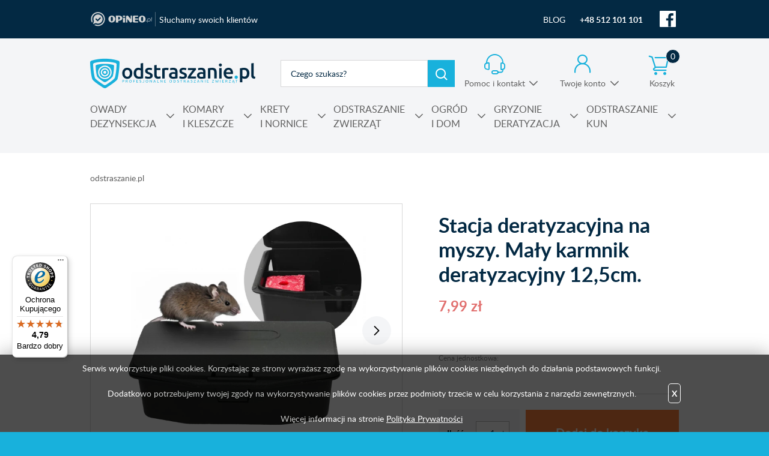

--- FILE ---
content_type: text/html; charset=utf-8
request_url: https://www.odstraszanie.pl/p1072,stacja-deratyzacyjna-na-myszy-maly-karmnik-deratyzacyjny-12-5cm.html
body_size: 18649
content:
<!DOCTYPE HTML><html lang="pl"><head><meta http-equiv="Content-Type" content="text/html; charset=utf-8"><title>Stacja deratyzacyjna na myszy. Mały karmnik deratyzacyjny 12,5cm. </title>
<link rel="canonical" href="https://www.odstraszanie.pl/p1072,stacja-deratyzacyjna-na-myszy-maly-karmnik-deratyzacyjny-12-5cm.html">
<meta name="keywords" content="stacja deratyzacyjna, stacja deratyzacyjna na myszy, stacja deratyzacyjna na gryzonie, pudełko na trutkę, stacja na myszy, pułapka na myszy, pułapka na gryzonie, pułapka myszy">
<meta name="description" content="Karmnik deratyzacyjny na myszy to idealny sposób na pozbycie się myszy. Mała stacja deratyzacyjna to pojemnik chroniący trutkę na myszy przed bezpośrednim kontaktem ludzi i zwierząt niecelowych.">
<meta property="og:title" content="Stacja deratyzacyjna na myszy. Mały karmnik deratyzacyjny 12,5cm.">
<meta property="og:type" content="product">
<meta property="og:url" content="https://www.odstraszanie.pl/p1072,stacja-deratyzacyjna-na-myszy-maly-karmnik-deratyzacyjny-12-5cm.html">
<meta property="og:description" content="Karmnik deratyzacyjny na myszy to idealny sposób na pozbycie się myszy. Mała stacja deratyzacyjna to pojemnik chroniący trutkę na myszy przed bezpośrednim kontaktem ludzi i zwierząt niecelowych.">
<meta property="og:image" content="https://www.odstraszanie.pl/galerie/s/stacja-deratyzacyjna-na-myszy-maly-karmnik-deratyzacyjny-12-5cm_14929.jpg">
<meta property="og:site_name" content="Odstraszanie.pl"><meta charset="utf-8">
		<meta http-equiv="x-ua-compatible" content="ie=edge">
	
	
		<meta name="theme-color" content="#fff">
		<meta name="MobileOptimized" content="320">
		<meta name="HandheldFriendly" content="true">
		<meta name="viewport" content="width=device-width, initial-scale=1, viewport-fit=cover, shrink-to-fit=no">

		<link rel="icon" type="image/x-icon" href="SUCRO/favicon.png">
		<link rel="preload" as="style" href="SUCRO/styles/screen.css">
		<link rel="preload" as="font" href="SUCRO/styles/fonts/lato-300.woff2" crossorigin>
		<link rel="preload" as="font" href="SUCRO/styles/fonts/lato-300i.woff2" crossorigin>
		<link rel="preload" as="font" href="SUCRO/styles/fonts/lato-400.woff2" crossorigin>
		<link rel="preload" as="font" href="SUCRO/styles/fonts/lato-400i.woff2" crossorigin>
		<link rel="preload" as="font" href="SUCRO/styles/fonts/lato-600.woff2" crossorigin>
		<link rel="preload" as="font" href="SUCRO/styles/fonts/lato-600i.woff2" crossorigin>
		<link rel="preload" as="font" href="SUCRO/styles/fonts/lato-700.woff2" crossorigin>
		<link rel="preload" as="font" href="SUCRO/styles/fonts/lato-700i.woff2" crossorigin>
		<link rel="preload" as="font" href="SUCRO/styles/fonts/lato-900.woff2" crossorigin>
		<link rel="preload" as="font" href="SUCRO/styles/fonts/lato-900i.woff2" crossorigin>
		<link rel="stylesheet" media="screen" href="SUCRO/styles/screen.css">


<!-- Google Tag Manager -->
<script>(function(w,d,s,l,i){w[l]=w[l]||[];w[l].push({'gtm.start':
new Date().getTime(),event:'gtm.js'});var f=d.getElementsByTagName(s)[0],
j=d.createElement(s),dl=l!='dataLayer'?'&l='+l:'';j.async=true;j.src=
'https://www.googletagmanager.com/gtm.js?id='+i+dl;f.parentNode.insertBefore(j,f);
})(window,document,'script','dataLayer','GTM-N6CVVQH');</script>
<!-- End Google Tag Manager -->

<!-- Google Tag Manager (noscript) -->
<noscript><iframe src="https://www.googletagmanager.com/ns.html?id=GTM-N6CVVQH"
height="0" width="0" style="display:none;visibility:hidden"></iframe></noscript>
<!-- End Google Tag Manager (noscript) -->

<!-- Kod Ceneo -->
<script>(function(w,d,s,i,dl){w._ceneo = w._ceneo || function () {
w._ceneo.e = w._ceneo.e || []; w._ceneo.e.push(arguments); };
w._ceneo.e = w._ceneo.e || [];dl=dl===undefined?"dataLayer":dl;
const f = d.getElementsByTagName(s)[0], j = d.createElement(s); j.defer = true;
j.src = "https://ssl.ceneo.pl/ct/v5/script.js?accountGuid=" + i + "&t=" + Date.now() + (dl ? "&dl=" + dl : ''); f.parentNode.insertBefore(j, f);
})(window, document, "script", "46fc94c2-cba7-46c3-bf5b-a538d6c8290f");</script>     
<!-- Kod Ceneo End-->

  <script async
  data-desktop-y-offset="70"
  data-mobile-y-offset="60"
  data-desktop-disable-reviews="false"
  data-desktop-enable-custom="false"
  data-desktop-position="left"
  data-desktop-custom-opening-direction="topright"
  data-desktop-custom-width="150"
  data-desktop-enable-fadeout="false"
  data-disable-mobile="false"
  data-disable-trustbadge="false"
  data-mobile-custom-width="150"
  data-mobile-custom-opening-direction="topright"
  data-mobile-disable-reviews="false"
  data-mobile-enable-custom="false"
  data-mobile-position="left"
  data-mobile-enable-topbar="false"
  charset="UTF-8"
  src="//widgets.trustedshops.com/js/X3657A118F639A052EE9401F7396D99A4.js">
</script>

<!-- Google tag (gtag.js) -->
<script async src="https://www.googletagmanager.com/gtag/js?id=G-MD10379NQL"></script>
<script>
  window.dataLayer = window.dataLayer || [];
  function gtag(){dataLayer.push(arguments);}
  gtag('js', new Date());

  gtag('config', 'G-MD10379NQL');
</script>
<link href="stylesheet.css" rel="stylesheet"><script type="text/javascript">var aProdukty = []; var aProduktyN = []; var aProduktyRadio = []; </script><script src="skrypty.php"></script></head><body><img id="loading-image" src="img/loading.gif" alt="loading" style="height: 1px; width: 1px; position: absolute; left: 0; top: 0; display: none"><div id="kqs-tlo" style="width: 100%; height: 100%; display: none; position: fixed; top: 0; left: 0; background-color: #000000; z-index: 1000; opacity: 0; transition: opacity 0.5s linear;" onclick="kqs_off();"></div><div id="galeria-box" style="display: none; position: fixed; color: #000000; background-color: #ffffff; z-index: 1001; border: 0; box-shadow: 0 5px 20px #808080; opacity: 0; transition: opacity 0.5s linear;"><div id="galeria-podklad" style="width: 32px; height: 32px; margin: 20px; text-align: center"><img src="img/loading.gif" alt="loading" id="galeria-obraz" onclick="kqs_off();"></div><div style="margin: -10px 10px 10px 10px" id="galeria-miniatury"></div><div id="galeria-nazwa" style="margin: 10px; color: #000000; font-weight: bold; text-align: center"></div><div class="kqs-iks" style="width: 20px; height: 20px; position: absolute; cursor: pointer; top: 0; right: 0; background: #ffffff url(img/iks.png) 2px 6px/12px no-repeat; box-sizing: content-box;" onclick="kqs_off();"></div></div><table id="kqs-box-tlo" style="width: 100%; height: 100%; display: none; position: fixed; top: 0; left: 0; z-index: 1001; opacity: 0; transition: opacity 0.5s linear;"><tr><td style="width: 100%; height: 100%; vertical-align: middle"><div id="kqs-box" style="width: 95%; height: 95%; position: relative; margin: auto; color: #000000; background-color: #ffffff; border-radius: 10px; border: 0; box-shadow: 0 5px 20px #808080"><div id="kqs-box-zawartosc" style="height: 100%; padding: 20px"></div><div class="kqs-iks" style="width: 20px; height: 20px; position: absolute; cursor: pointer; top: 0; right: 0; background: url(img/iks.png) 2px 6px/12px no-repeat; box-sizing: content-box" onclick="kqs_off();"></div></div></td></tr></table><div id="root">
			    <header id="top">
				<div class="box">
						<p class="opineo"><a href="https://www.opineo.pl/opinie/odstraszanie-pl" target="_blank" rel="noopener">Słuchamy swoich klientów</a></p>
					<ul class="list-social">
						<li><a href="blog.html">BLOG</a></li>
                        <li><a href="tel:+48512101101" title="zadzwoń do nas"><b>+48 512 101 101</b></a></li>
						<li class="social-facebook"><a href="https://www.facebook.com/odstraszanie" target="_blank"  rel="noopener"><i class="icon-facebook"></i> <span>Facebook</span></a></li>
					</ul>
				</div>
				<p id="logo"><a href="https://www.odstraszanie.pl" accesskey="h" title="Odstraszanie.pl">odstraszanie.pl</a></p>
				<nav id="skip">
					<ul>
						<li><a href="#nav" accesskey="n" title="Navi">Skip to navigation (n)</a></li>
						<li><a href="#content" accesskey="c" title="Content">Skip to content (c)</a></li>
						<li><a href="#footer" accesskey="f" title="Footer">Skip to footer (f)</a></li>
					</ul>
				</nav>	<form action="index.php" method="get" class="form-search"><input TYPE="hidden" name="d" value="szukaj" class="form-search">
					<p><input type="text" placeholder="Czego szukasz?"  id="input-szukaj" onkeyup="podpowiedz(this.value);" name="szukaj" required><button type="submit">Szukaj</button></p>
				</form><div id="podpowiedzi"></div> 
			
				<div id="mContact">
					<p><a href="kontakt.html" title="Pomoc i kontakt">Pomoc i kontakt</a></p>
					<div class="drop">
						<h3>W jakiej sprawie chcesz się skontaktować?</h3>
						<ul class="list-d a">
							<li><a href="i64,zamowienia-telefoniczne.html" title="Chcę złożyć zamówienie">Chcę złożyć zamówienie</a></li>
							<li><a href="i17,zwroty-i-reklamacje.html" title="Rekamacja i zwrot">Rekamacja i zwrot</a></li>
							<li><a href="i66,status-zamowienia.html" title="Chcę sprawdzić status swojego zamówienia">Chcę sprawdzić status swojego zamówienia</a></li>
							<li><a href="i65,polaczenie-sklep.html" title="Chcę połączyć się ze sklepem stacjonarnym">Chcę połączyć się ze sklepem stacjonarnym</a></li>
							<li><a href="i67,informacja-o-produktach.html" title="Informacja o produktach i pomoc techniczna">Informacja o produktach i pomoc techniczna</a></li>
							<li><a href="i69,odbior-osobisty.html" title="Odbiór osobisty zamówienia">Odbiór osobisty zamówienia</a></li>
							<li><a href="i68,zamowienia-hurtowe.html" title="Zamowienia hurtowe">Zamowienia hurtowe</a></li>
						</ul>
						<hr>
						<p class="link-mail"><a href="mailto:kontakt@odstraszanie.pl" title="napisz wiadomość">kontakt@odstraszanie.pl</a></p>
						<ul class="list-e">
							<li>
								<p>Pon. - pt.</p>
								<p>8:00 - 17:00</p>
							</li>
							<li>
								<p>Sobota</p>
								<p>10:00 - 14:00</p>
							</li>
						</ul>
					</div>
				</div>
				<div id="mUser">
				<p><a href="konto.html" title="Twoje konto">Twoje konto</a></p>
					<div class="drop">
						<ul class="list-d a">
							<li><a href="logowanie.html" title="Logowanie">Zaloguj się</a></li>
							<li><a href="rejestracja.html"  title="Rejestracja">Zarejestruj się</a></li>
						</ul>
					</div>
				</div><div id="mKoszyk"><p><a href="koszyk.html" title="Nie masz produktów w koszyku">Koszyk <span class="no">0</span></a></p>
</div>			
			  <nav id="up">
					<h3 class="title-a">Menu</h3>
					<ul>
						<li><a href="kontakt.html" title="Kontakt">Kontakt</a></li>
						<li><a href="konto.html" title="Moje konto">Moje konto</a></li>
						<li><a href="rejestracja.html" title="Rejestracja">Rejestracja</a></li>
						<li><a href="blog.html" title="Blog">Blog</a></li>
					</ul>
				</nav>


<nav id="nav" aria-label="Navigation"><h3 class="title-a">Kategorie</h3><ul> <li><a href="k169,owady-dezynsekcja.html" title="OWADY DEZYNSEKCJA">OWADY DEZYNSEKCJA</a><ul><li><a href="k176,owady-dezynsekcja-owady-biegajace.html" title="<b>Owady biegające</b>"><b>Owady biegające</b></a><ul><li><a href="k178,owady-dezynsekcja-owady-biegajace-karaluchy-i-prusaki.html" title="Karaluchy i prusaki">Karaluchy i prusaki</a><ul><li><a href="k287,owady-dezynsekcja-owady-biegajace-karaluchy-i-prusaki-preparat-na-karaluchy.html" title="Preparat na karaluchy">Preparat na karaluchy</a></li><li><a href="k286,owady-dezynsekcja-owady-biegajace-karaluchy-i-prusaki-pulapka-na-karaluchy.html" title="Pułapka na karaluchy">Pułapka na karaluchy</a></li><li><a href="k285,owady-dezynsekcja-owady-biegajace-karaluchy-i-prusaki-zel-na-karaluchy.html" title="Żel na karaluchy">Żel na karaluchy</a></li></ul></li><li><a href="k177,preparaty-na-pluskwy-srodki-opryski.html" title="Pluskwy">Pluskwy</a><ul><li><a href="k412,owady-dezynsekcja-owady-biegajace-pluskwy-bomba-na-pluskwy-fogger.html" title="Bomba na pluskwy fogger">Bomba na pluskwy fogger</a></li><li><a href="k302,owady-dezynsekcja-owady-biegajace-pluskwy-oprysk-na-pluskwy.html" title="Oprysk na pluskwy">Oprysk na pluskwy</a></li><li><a href="k332,owady-dezynsekcja-owady-biegajace-pluskwy-parownica-na-pluskwy.html" title="Parownica na pluskwy">Parownica na pluskwy</a></li><li><a href="k308,owady-dezynsekcja-owady-biegajace-pluskwy-pulapka-na-pluskwy.html" title="Pułapka na pluskwy">Pułapka na pluskwy</a></li><li><a href="k414,owady-dezynsekcja-owady-biegajace-pluskwy-spraye-i-aerozole-na-pluskwy.html" title="Spraye i aerozole na pluskwy">Spraye i aerozole na pluskwy</a></li></ul></li><li><a href="k179,owady-dezynsekcja-owady-biegajace-mrowki.html" title="Mrówki">Mrówki</a><ul><li><a href="k297,owady-dezynsekcja-owady-biegajace-mrowki-proszek-na-mrowki.html" title="Proszek na mrówki">Proszek na mrówki</a></li><li><a href="k298,owady-dezynsekcja-owady-biegajace-mrowki-spray-na-mrowki-i-aerozol.html" title="Spray na mrówki i aerozol">Spray na mrówki i aerozol</a></li><li><a href="k301,owady-dezynsekcja-owady-biegajace-mrowki-trutka-na-mrowki-zel-na-mrowki.html" title="Trutka na mrówki. Żel na mrówki.">Trutka na mrówki. Żel na mrówki.</a></li><li><a href="k299,owady-dezynsekcja-owady-biegajace-mrowki-oprysk-na-mrowki.html" title="Oprysk na mrówki">Oprysk na mrówki</a></li></ul></li><li><a href="k180,owady-dezynsekcja-owady-biegajace-rybiki.html" title="Rybiki">Rybiki</a></li><li><a href="k378,owady-dezynsekcja-owady-biegajace-gryzki-psotniki.html" title="Gryzki, Psotniki">Gryzki, Psotniki</a></li><li><a href="k181,owady-dezynsekcja-owady-biegajace-pajaki.html" title="Pająki ">Pająki </a></li><li><a href="k244,owady-dezynsekcja-owady-biegajace-pchly.html" title="Pchły">Pchły</a></li><li><a href="k330,owady-dezynsekcja-owady-biegajace-krocionogi-wije-stonogi.html" title="Krocionogi, wije, stonogi">Krocionogi, wije, stonogi</a></li><li><a href="k325,owady-dezynsekcja-owady-biegajace-wszy.html" title="Wszy">Wszy</a></li></ul></li><li><a href="k170,owady-dezynsekcja-owady-latajace.html" title="<b>Owady latające</b>"><b>Owady latające</b></a><ul><li><a href="k257,owady-dezynsekcja-owady-latajace-mole.html" title="Mole">Mole</a><ul><li><a href="k174,owady-dezynsekcja-owady-latajace-mole-spozywcze.html" title="Spożywcze">Spożywcze</a></li><li><a href="k175,owady-dezynsekcja-owady-latajace-mole-ubraniowe.html" title="Ubraniowe">Ubraniowe</a></li></ul></li><li><a href="k379,owady-dezynsekcja-owady-latajace-srodek-na-cmianki.html" title="Środek na ćmianki">Środek na ćmianki</a></li><li><a href="k171,owady-dezynsekcja-owady-latajace-muchy.html" title="Muchy">Muchy</a><ul><li><a href="k295,owady-dezynsekcja-owady-latajace-muchy-oprysk-na-muchy.html" title="<b>Oprysk na muchy</b>"><b>Oprysk na muchy</b></a></li><li><a href="k139,owady-dezynsekcja-owady-latajace-muchy-lep-na-muchy.html" title="Lep na muchy">Lep na muchy</a></li><li><a href="k258,owady-dezynsekcja-owady-latajace-muchy-preparat-na-muchy.html" title="Preparat na muchy">Preparat na muchy</a></li><li><a href="k130,owady-dezynsekcja-owady-latajace-muchy-pulapka-na-muchy.html" title="Pułapka na Muchy">Pułapka na Muchy</a></li></ul></li><li><a href="k172,owady-dezynsekcja-owady-latajace-muszki-owocowki.html" title="Muszki owocówki">Muszki owocówki</a><ul><li><a href="k328,owady-dezynsekcja-owady-latajace-muszki-owocowki-pulapka-na-muszki-owocowki.html" title="Pułapka na muszki owocówki">Pułapka na muszki owocówki</a></li><li><a href="k377,owady-dezynsekcja-owady-latajace-muszki-owocowki-srodek-na-muszki-owocowki.html" title="Środek na muszki owocówki">Środek na muszki owocówki</a></li></ul></li><li><a href="k173,owady-dezynsekcja-owady-latajace-osy-i-szerszenie.html" title="Osy i szerszenie">Osy i szerszenie</a></li><li><a href="k191,preparat-srodek-na-meszki.html" title="Meszki">Meszki</a></li><li><a href="k278,owady-dezynsekcja-owady-latajace-biedronka-azjatycka.html" title="Biedronka azjatycka">Biedronka azjatycka</a></li></ul></li><li><a href="k290,owady-dezynsekcja-srodki-owadobojcze-effect.html" title="<b>Środki owadobójcze EFFECT</b>"><b>Środki owadobójcze EFFECT</b></a><ul><li><a href="k293,owady-dezynsekcja-srodki-owadobojcze-effect-lepy-na-muchy-i-mole.html" title="lepy na muchy i mole">lepy na muchy i mole</a></li><li><a href="k291,owady-dezynsekcja-srodki-owadobojcze-effect-oprysk-na-owady.html" title="oprysk na owady">oprysk na owady</a></li><li><a href="k292,owady-dezynsekcja-srodki-owadobojcze-effect-proszki-na-mrowki-pluskwy-karaluchy.html" title="proszki na mrówki, pluskwy, karaluchy">proszki na mrówki, pluskwy, karaluchy</a></li><li><a href="k294,owady-dezynsekcja-srodki-owadobojcze-effect-spray-aerozol-na-owady.html" title="spray, aerozol na owady">spray, aerozol na owady</a></li></ul></li><li><a href="k395,srodki-preparaty-na-ptaszynca-kurzego.html" title="Ptaszyniec kurzy">Ptaszyniec kurzy</a></li><li><a href="k186,owady-dezynsekcja-szkodniki-drewna.html" title="Szkodniki drewna">Szkodniki drewna</a></li><li><a href="k187,owady-dezynsekcja-szkodniki-magazynowe.html" title="Szkodniki magazynowe">Szkodniki magazynowe</a></li><li><a href="k190,owady-dezynsekcja-odstraszacz-owadow.html" title="Odstraszacz owadów">Odstraszacz owadów</a><ul><li><a href="k246,owady-dezynsekcja-odstraszacz-owadow-odstraszacz-karaluchow.html" title="Odstraszacz karaluchów">Odstraszacz karaluchów</a></li><li><a href="k245,owady-dezynsekcja-odstraszacz-owadow-odstraszacz-pluskiew.html" title="Odstraszacz pluskiew">Odstraszacz pluskiew</a></li><li><a href="k94,owady-dezynsekcja-odstraszacz-owadow-odstraszacz-os.html" title="Odstraszacz os">Odstraszacz os</a></li><li><a href="k134,owady-dezynsekcja-odstraszacz-owadow-odstraszacz-szerszeni.html" title="Odstraszacz szerszeni">Odstraszacz szerszeni</a></li><li><a href="k87,owady-dezynsekcja-odstraszacz-owadow-odstraszacz-mrowek.html" title="Odstraszacz mrówek">Odstraszacz mrówek</a></li><li><a href="k92,owady-dezynsekcja-odstraszacz-owadow-odstraszacz-much.html" title="Odstraszacz much">Odstraszacz much</a></li><li><a href="k89,owady-dezynsekcja-odstraszacz-owadow-odstraszacz-pajakow.html" title="Odstraszacz pająków">Odstraszacz pająków</a></li><li><a href="k256,owady-dezynsekcja-odstraszacz-owadow-odstraszacz-na-roztocza.html" title="Odstraszacz na roztocza">Odstraszacz na roztocza</a></li></ul></li><li><a href="k133,owady-dezynsekcja-lampa-owadobojcza.html" title="Lampa owadobójcza">Lampa owadobójcza</a></li><li><a href="k232,owady-dezynsekcja-uniwersalne-srodki-na-owady.html" title="Uniwersalne środki na owady">Uniwersalne środki na owady</a></li><li><a href="k296,owady-dezynsekcja-nosniki-adiuwanty-utrwalacze-oprysku-srodki-do-zamglawiania.html" title="Nośniki, adiuwanty, utrwalacze oprysku, środki do zamgławiania">Nośniki, adiuwanty, utrwalacze oprysku, środki do zamgławiania</a></li><li><a href="k338,owady-dezynsekcja-bros.html" title="Bros">Bros</a></li><li><a href="k358,no-pest-srodki-owadobojcze-i-preparaty-na-owady-domowe.html" title="NO PEST">NO PEST</a><ul><li><a href="k373,owady-dezynsekcja-no-pest-komary-kleszcze-muchy-meszki.html" title="Komary, kleszcze, muchy, meszki">Komary, kleszcze, muchy, meszki</a></li><li><a href="k394,owady-dezynsekcja-no-pest-pchly.html" title="Pchły">Pchły</a></li><li><a href="k361,owady-dezynsekcja-no-pest-na-rybiki.html" title="Na rybiki">Na rybiki</a></li><li><a href="k364,owady-dezynsekcja-no-pest-na-mrowki.html" title="Na mrówki">Na mrówki</a></li><li><a href="k362,no-pest-srodki-owadobojcze-na-pluskwy.html" title="Na pluskwę">Na pluskwę</a></li><li><a href="k366,owady-dezynsekcja-no-pest-na-mole.html" title="Na mole">Na mole</a></li><li><a href="k392,srodki-owadobojcze-no-pest-na-osy-i-szerszenie.html" title="Na osy i szerszenie">Na osy i szerszenie</a></li><li><a href="k365,owady-dezynsekcja-no-pest-na-pajaki.html" title="Na pająki">Na pająki</a></li><li><a href="k363,owady-dezynsekcja-no-pest-na-karaluchy-i-prusaki.html" title="Na karaluchy i prusaki">Na karaluchy i prusaki</a></li></ul></li><li><a href="k397,owady-dezynsekcja-substancje-czynne-srodkow-owadobojczych.html" title="Substancje czynne środków owadobójczych">Substancje czynne środków owadobójczych</a><ul><li><a href="k407,owady-dezynsekcja-substancje-czynne-srodkow-owadobojczych-alfa-cypermetryna.html" title="Alfa-cypermetryna">Alfa-cypermetryna</a></li><li><a href="k409,owady-dezynsekcja-substancje-czynne-srodkow-owadobojczych-chlorfenapyr.html" title="Chlorfenapyr">Chlorfenapyr</a></li><li><a href="k408,owady-dezynsekcja-substancje-czynne-srodkow-owadobojczych-cyfenotryna.html" title="Cyfenotryna">Cyfenotryna</a></li><li><a href="k398,owady-dezynsekcja-substancje-czynne-srodkow-owadobojczych-cypermetryna.html" title="Cypermetryna">Cypermetryna</a></li><li><a href="k401,owady-dezynsekcja-substancje-czynne-srodkow-owadobojczych-deltametryna.html" title="Deltametryna ">Deltametryna </a></li><li><a href="k405,owady-dezynsekcja-substancje-czynne-srodkow-owadobojczych-esbiotyna.html" title="Esbiotyna  ">Esbiotyna  </a></li><li><a href="k410,owady-dezynsekcja-substancje-czynne-srodkow-owadobojczych-fipronil.html" title="Fipronil">Fipronil</a></li><li><a href="k400,owady-dezynsekcja-substancje-czynne-srodkow-owadobojczych-geraniol.html" title="Geraniol">Geraniol</a></li><li><a href="k402,owady-dezynsekcja-substancje-czynne-srodkow-owadobojczych-imidachlopryd.html" title="Imidachlopryd ">Imidachlopryd </a></li><li><a href="k403,owady-dezynsekcja-substancje-czynne-srodkow-owadobojczych-piryproksyfen.html" title="Piryproksyfen  ">Piryproksyfen  </a></li><li><a href="k399,owady-dezynsekcja-substancje-czynne-srodkow-owadobojczych-tetrametryna.html" title="Tetrametryna">Tetrametryna</a></li><li><a href="k404,owady-dezynsekcja-substancje-czynne-srodkow-owadobojczych-transflutryna.html" title="Transflutryna  ">Transflutryna  </a></li><li><a href="k370,owady-dezynsekcja-substancje-czynne-srodkow-owadobojczych-permetryna.html" title="Permetryna">Permetryna</a></li></ul></li></ul></li><li><a href="k192,komary-i-kleszcze.html" title="KOMARY I KLESZCZE">KOMARY I KLESZCZE</a><ul><li><a href="k390,komary-i-kleszcze-oprysk-na-komary-i-kleszcze.html" title="Oprysk na komary i kleszcze">Oprysk na komary i kleszcze</a><ul><li><a href="k254,oprysk-na-kleszcze-w-ogrodzie.html" title="Oprysk na kleszcze">Oprysk na kleszcze</a></li><li><a href="k260,oprysk-na-komary-w-ogrodzie.html" title="Oprysk na komary">Oprysk na komary</a></li></ul></li><li><a href="k122,komary-i-kleszcze-srodki-na-komary-spraye-aerozole.html" title="Środki na komary, spraye, aerozole">Środki na komary, spraye, aerozole</a><ul><li><a href="k300,komary-i-kleszcze-srodki-na-komary-spraye-aerozole-dla-dzieci-kobiet-w-ciazy.html" title="Dla dzieci, kobiet w ciąży">Dla dzieci, kobiet w ciąży</a></li><li><a href="k195,komary-i-kleszcze-srodki-na-komary-spraye-aerozole-komary-tropikalne.html" title="Komary tropikalne">Komary tropikalne</a></li><li><a href="k136,komary-i-kleszcze-srodki-na-komary-spraye-aerozole-po-ugryzieniu.html" title="Po ugryzieniu">Po ugryzieniu</a></li></ul></li><li><a href="k123,komary-i-kleszcze-odstraszacz-komarow.html" title="Odstraszacz komarów">Odstraszacz komarów</a><ul><li><a href="k329,komary-i-kleszcze-odstraszacz-komarow-na-komary-do-kontaktu-swieczki-spirale-kadzidelka.html" title="Na komary do kontaktu, świeczki, spirale, kadzidełka">Na komary do kontaktu, świeczki, spirale, kadzidełka</a></li><li><a href="k326,komary-i-kleszcze-odstraszacz-komarow-thermacell.html" title="Thermacell ">Thermacell </a></li></ul></li><li><a href="k162,komary-i-kleszcze-preparaty-na-kleszcze.html" title="Preparaty na kleszcze">Preparaty na kleszcze</a><ul><li><a href="k255,komary-i-kleszcze-preparaty-na-kleszcze-dla-doroslych.html" title="Dla dorosłych">Dla dorosłych</a></li><li><a href="k253,komary-i-kleszcze-preparaty-na-kleszcze-dla-dzieci.html" title="Dla dzieci">Dla dzieci</a></li><li><a href="k318,komary-i-kleszcze-preparaty-na-kleszcze-dla-psa.html" title="Dla psa">Dla psa</a></li><li><a href="k226,komary-i-kleszcze-preparaty-na-kleszcze-repelenty-na-kleszcze.html" title="Repelenty na kleszcze">Repelenty na kleszcze</a></li></ul></li><li><a href="k345,do-usuwania-kleszczy.html" title="Usuwanie kleszczy">Usuwanie kleszczy</a></li><li><a href="k121,komary-i-kleszcze-odstraszacz-kleszczy.html" title="Odstraszacz kleszczy">Odstraszacz kleszczy</a><ul><li><a href="k334,odstraszacz-kleszczy-dla-ludzi.html" title="Odstraszacz kleszczy dla ludzi">Odstraszacz kleszczy dla ludzi</a></li><li><a href="k322,komary-i-kleszcze-odstraszacz-kleszczy-odstraszacz-kleszczy-dla-psa.html" title="Odstraszacz kleszczy dla psa">Odstraszacz kleszczy dla psa</a></li><li><a href="k248,komary-i-kleszcze-odstraszacz-kleszczy-tickless.html" title="<b>Tickless</b>"><b>Tickless</b></a></li></ul></li><li><a href="k135,komary-i-kleszcze-repelenty-na-komary-i-kleszcze.html" title="Repelenty na komary i kleszcze">Repelenty na komary i kleszcze</a></li><li><a href="k391,komary-i-kleszcze-detter.html" title="Detter">Detter</a></li><li><a href="k127,komary-i-kleszcze-mugga.html" title="Mugga">Mugga</a></li><li><a href="k194,komary-i-kleszcze-ultrathon.html" title="Ultrathon">Ultrathon</a></li><li><a href="k193,komary-i-kleszcze-moskitiera.html" title="Moskitiera">Moskitiera</a></li></ul></li><li><a href="k197,krety-i-nornice.html" title="KRETY I NORNICE">KRETY I NORNICE</a><ul><li><a href="k411,krety-i-nornice-polecane-produkty-na-krety-i-nornice-no-pest.html" title="Polecane produkty na krety i nornice No Pest®">Polecane produkty na krety i nornice No Pest®</a></li><li><a href="k160,krety-i-nornice-odstraszacz-kretow.html" title="Odstraszacz kretów">Odstraszacz kretów</a></li><li><a href="k161,krety-i-nornice-pulapka-na-krety-i-nornice.html" title="Pułapka na krety i nornice">Pułapka na krety i nornice</a></li><li><a href="k207,krety-i-nornice-zywolapka-na-krety-nornice.html" title="Żywołapka na krety, nornice">Żywołapka na krety, nornice</a></li><li><a href="k157,krety-i-nornice-srodek-na-krety-i-preparaty.html" title="Środek na krety i preparaty.">Środek na krety i preparaty.</a></li><li><a href="k311,krety-i-nornice-trutka-na-nornice.html" title="Trutka na nornice">Trutka na nornice</a></li><li><a href="k336,siatka-na-krety-pod-trawnik.html" title="Siatki na krety">Siatki na krety</a></li></ul></li><li><a href="k209,odstraszanie-zwierzat.html" title="ODSTRASZANIE ZWIERZĄT">ODSTRASZANIE ZWIERZĄT</a><ul><li><a href="k117,odstraszanie-zwierzat-ptaki.html" title="Ptaki">Ptaki</a><ul><li><a href="k323,odstraszanie-zwierzat-ptaki-odstraszacz-ptakow.html" title="Odstraszacz ptaków">Odstraszacz ptaków</a><ul><li><a href="k371,odstraszanie-zwierzat-ptaki-odstraszacz-ptakow-odstraszacz-ptakow-na-balkon-parapet.html" title="Odstraszacz ptaków na balkon, parapet">Odstraszacz ptaków na balkon, parapet</a></li><li><a href="k4,odstraszanie-zwierzat-ptaki-odstraszacz-ptakow-dzwiekowy-odstraszacz-ptakow.html" title="Dźwiękowy odstraszacz ptaków">Dźwiękowy odstraszacz ptaków</a></li><li><a href="k154,odstraszanie-zwierzat-ptaki-odstraszacz-ptakow-odstraszacz-szpakow-bird-gard.html" title="Odstraszacz szpaków Bird Gard">Odstraszacz szpaków Bird Gard</a></li><li><a href="k54,odstraszanie-zwierzat-ptaki-odstraszacz-ptakow-ultradzwiekowy-odstraszacz-ptakow.html" title="Ultradźwiękowy odstraszacz ptaków">Ultradźwiękowy odstraszacz ptaków</a></li></ul></li><li><a href="k324,odstraszanie-zwierzat-ptaki-siatka-na-ptaki.html" title="Siatka na ptaki">Siatka na ptaki</a></li><li><a href="k47,odstraszanie-zwierzat-ptaki-kolce-na-ptaki.html" title="Kolce na ptaki">Kolce na ptaki</a><ul><li><a href="k158,odstraszanie-zwierzat-ptaki-kolce-na-ptaki-kolce-na-golebie.html" title="Kolce na gołębie">Kolce na gołębie</a></li><li><a href="k396,kolce-na-ptaki-na-fotowoltaike-baterie-sloneczne-ochrona.html" title="Kolce na ptaki pod panele fotowoltaiczne">Kolce na ptaki pod panele fotowoltaiczne</a></li><li><a href="k335,plastikowe-kolce-na-ptaki-listwy.html" title="Kolce Plastikowe">Kolce Plastikowe</a></li><li><a href="k98,odstraszanie-zwierzat-ptaki-kolce-na-ptaki-kleje-do-montazu-kolcow.html" title="Kleje do montażu kolców">Kleje do montażu kolców</a></li></ul></li><li><a href="k115,odstraszanie-zwierzat-ptaki-spirale-przeciw-ptakom.html" title="Spirale przeciw ptakom">Spirale przeciw ptakom</a></li><li><a href="k55,odstraszanie-zwierzat-ptaki-armatka-na-ptaki.html" title="Armatka na ptaki">Armatka na ptaki</a></li><li><a href="k5,odstraszanie-zwierzat-ptaki-atrapy-makiety-odstraszajace-sztuczne-ptaki.html" title="Atrapy, makiety odstraszające, sztuczne ptaki">Atrapy, makiety odstraszające, sztuczne ptaki</a></li><li><a href="k56,odstraszanie-zwierzat-ptaki-balon-odstraszajacy-ptaki.html" title="Balon odstraszający ptaki">Balon odstraszający ptaki</a></li><li><a href="k159,odstraszanie-zwierzat-ptaki-latawiec-na-ptaki-scarybird.html" title="Latawiec na ptaki SCARYBIRD">Latawiec na ptaki SCARYBIRD</a></li><li><a href="k6,odstraszanie-zwierzat-ptaki-antykolizyjne-naklejki-na-szyby.html" title="Antykolizyjne naklejki na szyby">Antykolizyjne naklejki na szyby</a></li><li><a href="k63,odstraszanie-zwierzat-ptaki-srodek-na-ptaki.html" title="Środek na ptaki">Środek na ptaki</a></li><li><a href="k61,odstraszanie-zwierzat-ptaki-tasma-odstraszajaca-ptaki.html" title="Taśma odstraszająca ptaki">Taśma odstraszająca ptaki</a></li><li><a href="k155,odstraszanie-zwierzat-ptaki-zele-przeciw-ptakom.html" title="Żele przeciw ptakom">Żele przeciw ptakom</a></li><li><a href="k76,odstraszanie-zwierzat-ptaki-budki-legowe.html" title="Budki lęgowe">Budki lęgowe</a></li><li><a href="k247,odstraszanie-zwierzat-ptaki-odstraszacz-szpakow.html" title="Odstraszacz Szpaków">Odstraszacz Szpaków</a></li></ul></li><li><a href="k210,odstraszanie-zwierzat-koty.html" title="Koty">Koty</a></li><li><a href="k213,odstraszanie-zwierzat-psy.html" title="Psy">Psy</a><ul><li><a href="k90,odstraszanie-zwierzat-psy-odstraszacz-psow.html" title="Odstraszacz psów">Odstraszacz psów</a></li><li><a href="k214,odstraszanie-zwierzat-psy-preparat-na-psy.html" title="Preparat na psy">Preparat na psy</a></li></ul></li><li><a href="k215,odstraszanie-zwierzat-lisy.html" title="Lisy">Lisy</a><ul><li><a href="k216,odstraszanie-zwierzat-lisy-odstraszacz-lisow.html" title="Odstraszacz lisów">Odstraszacz lisów</a></li><li><a href="k218,odstraszanie-zwierzat-lisy-repelenty.html" title="Repelenty">Repelenty</a></li><li><a href="k217,odstraszanie-zwierzat-lisy-pulapka-na-lisa.html" title="Pułapka na lisa">Pułapka na lisa</a></li></ul></li><li><a href="k219,odstraszanie-zwierzat-dziki.html" title="Dziki">Dziki</a><ul><li><a href="k259,odstraszanie-zwierzat-dziki-hukinol.html" title="HUKINOL">HUKINOL</a></li><li><a href="k220,odstraszanie-zwierzat-dziki-armatka-na-dziki.html" title="Armatka na dziki">Armatka na dziki</a></li><li><a href="k119,odstraszanie-zwierzat-dziki-odstraszacz-dzikow.html" title="Odstraszacz dzików">Odstraszacz dzików</a></li><li><a href="k137,odstraszanie-zwierzat-dziki-srodek-na-dziki.html" title="Środek na dziki ">Środek na dziki </a></li></ul></li><li><a href="k230,odstraszanie-zwierzat-srodki-na-zwierzyne-lesna.html" title="Środki na zwierzynę leśną">Środki na zwierzynę leśną</a></li><li><a href="k266,odstraszanie-zwierzat-weze-zmije-zaskronce-padalce.html" title=" Węże (żmije, zaskrońce, padalce)"> Węże (żmije, zaskrońce, padalce)</a></li><li><a href="k83,odstraszanie-zwierzat-wielofunkcyjny-odstraszacz-zwierzat.html" title="Wielofunkcyjny odstraszacz zwierząt. ">Wielofunkcyjny odstraszacz zwierząt. </a></li><li><a href="k221,odstraszanie-zwierzat-zwierzyna-lesna.html" title="Zwierzyna leśna">Zwierzyna leśna</a><ul><li><a href="k331,odstraszanie-zwierzat-zwierzyna-lesna-odstraszacz-jeleni.html" title="Odstraszacz jeleni">Odstraszacz jeleni</a></li><li><a href="k99,odstraszanie-zwierzat-zwierzyna-lesna-odstraszacz-zwierzyny-lesnej.html" title="Odstraszacz zwierzyny leśnej">Odstraszacz zwierzyny leśnej</a></li><li><a href="k223,odstraszanie-zwierzat-zwierzyna-lesna-repelenty.html" title="Repelenty">Repelenty</a></li></ul></li><li><a href="k82,odstraszanie-zwierzat-armatka-hukowa.html" title="Armatka Hukowa">Armatka Hukowa</a></li><li><a href="k261,odstraszanie-zwierzat-nietoperze.html" title="Nietoperze">Nietoperze</a><ul><li><a href="k262,odstraszanie-zwierzat-nietoperze-odstraszacze-nietoperzy.html" title="Odstraszacze nietoperzy">Odstraszacze nietoperzy</a></li><li><a href="k263,odstraszanie-zwierzat-nietoperze-spirale-na-nietoperze.html" title="Spirale na nietoperze">Spirale na nietoperze</a></li></ul></li><li><a href="k284,odstraszanie-zwierzat-anti-bissan.html" title="Anti-Bissan">Anti-Bissan</a></li></ul></li><li><a href="k126,ogrod-i-dom.html" title="OGRÓD I DOM">OGRÓD I DOM</a><ul><li><a href="k419,ogrod-i-dom-nawozy-do-roslin.html" title="Nawozy do roślin">Nawozy do roślin</a><ul><li><a href="k426,ogrod-i-dom-nawozy-do-roslin-nawoz-do-roslin-iglastych.html" title="Nawóz do roślin iglastych">Nawóz do roślin iglastych</a></li><li><a href="k421,ogrod-i-dom-nawozy-do-roslin-nawozy-jesienne.html" title="Nawozy jesienne">Nawozy jesienne</a></li><li><a href="k428,ogrod-i-dom-nawozy-do-roslin-nawozy-wapniowe.html" title="Nawozy wapniowe">Nawozy wapniowe</a></li><li><a href="k385,ogrod-i-dom-nawozy-do-roslin-nawoz-do-owocow.html" title="Nawóz do owoców">Nawóz do owoców</a><ul><li><a href="k420,ogrod-i-dom-nawozy-do-roslin-nawoz-do-owocow-nawoz-do-borowek-jagod.html" title="Nawóz do borówek, jagód">Nawóz do borówek, jagód</a></li><li><a href="k351,ogrod-i-dom-nawozy-do-roslin-nawoz-do-owocow-nawoz-do-truskawek.html" title="Nawóz do truskawek">Nawóz do truskawek</a></li><li><a href="k352,ogrod-i-dom-nawozy-do-roslin-nawoz-do-owocow-nawoz-do-malin-jezyn.html" title="Nawóz do malin, jeżyn">Nawóz do malin, jeżyn</a></li><li><a href="k353,ogrod-i-dom-nawozy-do-roslin-nawoz-do-owocow-nawoz-agrestu-porzeczki.html" title="Nawóz agrestu, porzeczki">Nawóz agrestu, porzeczki</a></li></ul></li><li><a href="k380,ogrod-i-dom-nawozy-do-roslin-nawoz-do-warzyw.html" title="Nawóz do warzyw">Nawóz do warzyw</a><ul><li><a href="k348,ogrod-i-dom-nawozy-do-roslin-nawoz-do-warzyw-nawoz-do-pomidorow.html" title="Nawóz do pomidorów">Nawóz do pomidorów</a></li><li><a href="k349,ogrod-i-dom-nawozy-do-roslin-nawoz-do-warzyw-nawoz-do-ogorkow.html" title="Nawóz do ogórków">Nawóz do ogórków</a></li><li><a href="k350,ogrod-i-dom-nawozy-do-roslin-nawoz-do-warzyw-nawoz-do-papryki.html" title="Nawóz do papryki">Nawóz do papryki</a></li></ul></li><li><a href="k383,ogrod-i-dom-nawozy-do-roslin-nawoz-do-ziol.html" title="Nawóz do ziół">Nawóz do ziół</a></li><li><a href="k360,ogrod-i-dom-nawozy-do-roslin-rosliny-ozdobne-kwiaty-krzewy.html" title="Rośliny ozdobne, kwiaty, krzewy">Rośliny ozdobne, kwiaty, krzewy</a></li><li><a href="k354,ogrod-i-dom-nawozy-do-roslin-nawoz-do-trawy.html" title="Nawóz do trawy">Nawóz do trawy</a></li><li><a href="k347,ogrod-i-dom-nawozy-do-roslin-nawoz-organiczny-naturalny.html" title="Nawóz organiczny, naturalny">Nawóz organiczny, naturalny</a><ul><li><a href="k388,ogrod-i-dom-nawozy-do-roslin-nawoz-organiczny-naturalny-bio-plantella.html" title="Bio Plantella">Bio Plantella</a></li><li><a href="k431,ogrod-i-dom-nawozy-do-roslin-nawoz-organiczny-naturalny-nawoz-organiczny-naturalny-oborniki.html" title="Nawóz organiczny, naturalny, oborniki">Nawóz organiczny, naturalny, oborniki</a></li><li><a href="k389,ogrod-i-dom-nawozy-do-roslin-nawoz-organiczny-naturalny-planteo.html" title="Planteo">Planteo</a></li></ul></li></ul></li><li><a href="k432,ogrod-i-dom-ochrona-roslin.html" title="OCHRONA ROŚLIN">OCHRONA ROŚLIN</a><ul><li><a href="k433,ogrod-i-dom-ochrona-roslin-masc-ogrodnicza.html" title="Maść ogrodnicza">Maść ogrodnicza</a></li><li><a href="k372,ogrod-i-dom-ochrona-roslin-preparaty-na-slimaki-w-ogrodzie.html" title="Preparaty na ślimaki w ogrodzie">Preparaty na ślimaki w ogrodzie</a></li><li><a href="k182,ogrod-i-dom-ochrona-roslin-szkodniki-sadow-i-ogrodow.html" title="<b>Szkodniki sadów i ogrodów</b>"><b>Szkodniki sadów i ogrodów</b></a><ul><li><a href="k359,ogrod-i-dom-ochrona-roslin-szkodniki-sadow-i-ogrodow-srodek-na-turkucia-podjadka.html" title="Środek na turkucia podjadka">Środek na turkucia podjadka</a></li><li><a href="k183,ogrod-i-dom-ochrona-roslin-szkodniki-sadow-i-ogrodow-lepy-tablice-lepowe.html" title="lepy, tablice lepowe ">lepy, tablice lepowe </a></li><li><a href="k185,ogrod-i-dom-ochrona-roslin-szkodniki-sadow-i-ogrodow-mszyce-przedziorki-wciornastki.html" title="mszyce, przędziorki, wciornastki">mszyce, przędziorki, wciornastki</a></li></ul></li></ul></li><li><a href="k231,ogrod-i-dom-insektycydy.html" title="Insektycydy">Insektycydy</a></li><li><a href="k374,ogrod-i-dom-ziemia-okrzemkowa.html" title="Ziemia okrzemkowa">Ziemia okrzemkowa</a></li><li><a href="k100,ogrod-i-dom-moskitiery.html" title="Moskitiery">Moskitiery</a></li><li><a href="k147,ogrod-i-dom-srodki-na-grzyby-plesnie-dezynfekcja.html" title="Środki na grzyby, pleśnie, dezynfekcja">Środki na grzyby, pleśnie, dezynfekcja</a></li><li><a href="k356,ogrod-i-dom-do-kominka-i-grilla.html" title="do Kominka i Grilla">do Kominka i Grilla</a></li><li><a href="k357,ogrod-i-dom-bakterie-do-szamb-oczyszczalni.html" title="Bakterie do szamb, oczyszczalni">Bakterie do szamb, oczyszczalni</a></li><li><a href="k386,green-pest.html" title="Green Pest®">Green Pest®</a></li><li><a href="k387,no-pest.html" title="No Pest®">No Pest®</a></li><li><a href="k283,ogrod-i-dom-opryskiwacze-cisnieniowe.html" title="Opryskiwacze ciśnieniowe">Opryskiwacze ciśnieniowe</a></li><li><a href="k312,ogrod-i-dom-dokarmianie-ptakow.html" title="Dokarmianie ptaków">Dokarmianie ptaków</a><ul><li><a href="k313,ogrod-i-dom-dokarmianie-ptakow-karmniki-dla-ptakow.html" title="Karmniki dla ptaków">Karmniki dla ptaków</a></li><li><a href="k314,ogrod-i-dom-dokarmianie-ptakow-pokarm-dla-ptakow.html" title="Pokarm dla ptaków">Pokarm dla ptaków</a></li></ul></li></ul></li><li><a href="k93,gryzonie-deratyzacja.html" title="GRYZONIE DERATYZACJA">GRYZONIE DERATYZACJA</a><ul><li><a href="k415,gryzonie-deratyzacja-no-pest-na-gryzonie.html" title="No Pest® na gryzonie">No Pest® na gryzonie</a><ul><li><a href="k393,trutka-na-szczury-myszy-gryzonie-no-pest.html" title="Trutka na szczury, myszy No Pest®">Trutka na szczury, myszy No Pest®</a></li><li><a href="k416,gryzonie-deratyzacja-no-pest-na-gryzonie-pulapki-na-gryzonie-no-pest.html" title="Pułapki na gryzonie No Pest®">Pułapki na gryzonie No Pest®</a></li></ul></li><li><a href="k268,gryzonie-deratyzacja-trutka-na-szczury-myszy.html" title="Trutka na szczury, myszy">Trutka na szczury, myszy</a><ul><li><a href="k269,gryzonie-deratyzacja-trutka-na-szczury-myszy-pasta.html" title="Pasta">Pasta</a></li><li><a href="k270,gryzonie-deratyzacja-trutka-na-szczury-myszy-kostka.html" title="Kostka">Kostka</a></li><li><a href="k309,gryzonie-deratyzacja-trutka-na-szczury-myszy-granulat-pellet.html" title="Granulat, Pellet">Granulat, Pellet</a></li><li><a href="k271,gryzonie-deratyzacja-trutka-na-szczury-myszy-zatrute-ziarno-trutka-zbozowa.html" title="Zatrute ziarno, trutka zbożowa">Zatrute ziarno, trutka zbożowa</a></li><li><a href="k272,gryzonie-deratyzacja-trutka-na-szczury-myszy-trutka-w-plynie.html" title="Trutka w płynie">Trutka w płynie</a></li><li><a href="k375,gryzonie-deratyzacja-trutka-na-szczury-myszy-trutka-brodifakum.html" title="Trutka Brodifakum">Trutka Brodifakum</a></li><li><a href="k376,gryzonie-deratyzacja-trutka-na-szczury-myszy-trutka-bromadiolon.html" title="Trutka Bromadiolon">Trutka Bromadiolon</a></li><li><a href="k148,gryzonie-deratyzacja-trutka-na-szczury-myszy-trutka-na-myszy.html" title="Trutka na myszy">Trutka na myszy</a></li><li><a href="k303,gryzonie-deratyzacja-trutka-na-szczury-myszy-trutka-na-szczury-ratimor.html" title="Trutka na szczury Ratimor">Trutka na szczury Ratimor</a></li></ul></li><li><a href="k275,gryzonie-deratyzacja-stacje-deratyzacyjne.html" title="Stacje deratyzacyjne">Stacje deratyzacyjne</a></li><li><a href="k273,gryzonie-deratyzacja-pulapki-na-gryzonie.html" title="Pułapki na gryzonie">Pułapki na gryzonie</a><ul><li><a href="k274,gryzonie-deratyzacja-pulapki-na-gryzonie-lep-na-szczury-myszy.html" title="Lep na szczury, myszy">Lep na szczury, myszy</a></li><li><a href="k149,gryzonie-deratyzacja-pulapki-na-gryzonie-pulapka-na-myszy.html" title="Pułapka na myszy">Pułapka na myszy</a></li><li><a href="k152,gryzonie-deratyzacja-pulapki-na-gryzonie-pulapka-na-szczury.html" title="Pułapka na szczury">Pułapka na szczury</a></li></ul></li><li><a href="k276,gryzonie-deratyzacja-chwytacze-i-myszolapki.html" title="Chwytacze i myszołapki">Chwytacze i myszołapki</a><ul><li><a href="k241,gryzonie-deratyzacja-chwytacze-i-myszolapki-zywolapka-na-myszy.html" title="ŻYWOŁAPKA NA MYSZY">ŻYWOŁAPKA NA MYSZY</a></li><li><a href="k233,gryzonie-deratyzacja-chwytacze-i-myszolapki-zywolapka-na-szczury.html" title="ŻYWOŁAPKA NA SZCZURY">ŻYWOŁAPKA NA SZCZURY</a></li><li><a href="k201,gryzonie-deratyzacja-chwytacze-i-myszolapki-myszolapka.html" title="Myszołapka">Myszołapka</a></li></ul></li><li><a href="k277,gryzonie-deratyzacja-akcesoria-do-deratyzacji.html" title="Akcesoria do deratyzacji">Akcesoria do deratyzacji</a></li><li><a href="k129,gryzonie-deratyzacja-odstraszacz-gryzoni.html" title="<b>Odstraszacz Gryzoni</b>"><b>Odstraszacz Gryzoni</b></a><ul><li><a href="k150,gryzonie-deratyzacja-odstraszacz-gryzoni-odstraszacz-myszy.html" title="Odstraszacz myszy">Odstraszacz myszy</a></li><li><a href="k153,gryzonie-deratyzacja-odstraszacz-gryzoni-odstraszacz-szczurow.html" title="Odstraszacz szczurów">Odstraszacz szczurów</a></li></ul></li></ul></li><li><a href="k132,odstraszanie-kun.html" title="ODSTRASZANIE KUN">ODSTRASZANIE KUN</a><ul><li><a href="k327,odstraszanie-kun-odstraszacz-kun.html" title="Odstraszacz kun">Odstraszacz kun</a><ul><li><a href="k413,odstraszacze-na-kuny-no-pest.html" title="No Pest® na kuny">No Pest® na kuny</a><ul><li><a href="k417,odstraszanie-kun-odstraszacz-kun-no-pest-na-kuny-ochrona-domu-przed-kunami.html" title="Ochrona domu przed kunami">Ochrona domu przed kunami</a></li><li><a href="k418,odstraszanie-kun-odstraszacz-kun-no-pest-na-kuny-ochrona-samochodu-przed-kunami.html" title="Ochrona samochodu przed kunami">Ochrona samochodu przed kunami</a></li></ul></li><li><a href="k166,odstraszanie-kun-odstraszacz-kun-domowy.html" title="Domowy">Domowy</a></li><li><a href="k167,odstraszanie-kun-odstraszacz-kun-do-samochodu.html" title="Do samochodu">Do samochodu</a></li><li><a href="k279,odstraszanie-kun-odstraszacz-kun-antykuna.html" title="ANTYKUNA">ANTYKUNA</a><ul><li><a href="k281,odstraszanie-kun-odstraszacz-kun-antykuna-do-domu.html" title="DO DOMU">DO DOMU</a></li><li><a href="k280,odstraszanie-kun-odstraszacz-kun-antykuna-do-samochodu.html" title="DO SAMOCHODU">DO SAMOCHODU</a></li><li><a href="k315,odstraszanie-kun-odstraszacz-kun-antykuna-przedluzacze-do-odstraszaczy.html" title="Przedłużacze do odstraszaczy">Przedłużacze do odstraszaczy</a></li></ul></li><li><a href="k125,odstraszanie-kun-odstraszacz-kun-kemo.html" title="KEMO">KEMO</a><ul><li><a href="k165,odstraszanie-kun-odstraszacz-kun-kemo-odstraszacze.html" title="Odstraszacze">Odstraszacze</a></li><li><a href="k164,odstraszanie-kun-odstraszacz-kun-kemo-akcesoria-do-odstraszaczy.html" title="Akcesoria do odstraszaczy">Akcesoria do odstraszaczy</a></li></ul></li><li><a href="k355,odstraszanie-kun-odstraszacz-kun-viano.html" title="VIANO">VIANO</a></li></ul></li><li><a href="k156,odstraszanie-kun-preparat-na-kuny.html" title="Preparat na kuny">Preparat na kuny</a><ul><li><a href="k346,odstraszanie-kun-preparat-na-kuny-kunagone.html" title="Kunagone">Kunagone</a></li><li><a href="k282,odstraszanie-kun-preparat-na-kuny-spray-na-kuny.html" title="Spray na kuny">Spray na kuny</a></li><li><a href="k310,odstraszanie-kun-preparat-na-kuny-wabik-na-kuny-zwierzeta-do-zywolapek.html" title="Wabik na kuny, zwierzęta do żywołapek">Wabik na kuny, zwierzęta do żywołapek</a></li></ul></li><li><a href="k208,odstraszanie-kun-klatka-na-kuny.html" title="Klatka na kuny">Klatka na kuny</a></li><li><a href="k265,odstraszanie-kun-kolce-na-kuny.html" title="Kolce na kuny">Kolce na kuny</a></li></ul></li></ul></nav>




			
			</header>
			<main id="content"><nav class="breadcrumb">
					<ol>
						<li><a href="https://www.odstraszanie.pl/">odstraszanie.pl</a></li>
					
					</ol>
				</nav>
			
				
			<div class="product-page">
					<div>
						<div class="module-gallery">
							<div class="main-pic"> <figure><a data-fancybox="group" href="galerie/s/stacja-deratyzacyjna-na-myszy-maly-karmnik-deratyzacyjny-12-5cm_14929.jpg" title="Stacja deratyzacyjna na myszy. Mały karmnik deratyzacyjny 12,5cm.">
                               <picture>
                                <source srcset="galerie/s/stacja-deratyzacyjna-na-myszy-maly-karmnik-deratyzacyjny-12-5cm_14929_p.webp" type="image/webp">
                                <source srcset="galerie/s/stacja-deratyzacyjna-na-myszy-maly-karmnik-deratyzacyjny-12-5cm_14929_p.jpg" type="image/jpeg">
                                <img  loadng="lazy" src="galerie/s/stacja-deratyzacyjna-na-myszy-maly-karmnik-deratyzacyjny-12-5cm_14929_p.webp" width="600" height="600" alt="Stacja deratyzacyjna na myszy. Mały karmnik deratyzacyjny 12,5cm." title="Stacja deratyzacyjna na myszy. Mały karmnik deratyzacyjny 12,5cm.">
                             </picture></a>
                        </figure>
 <figure><a data-fancybox="group" href="galerie/k/karmnik-deratyzacyjny-stacja-deratyzacyjna-mala_5121.jpg" title="Stacja deratyzacyjna na myszy. Mały karmnik deratyzacyjny 12,5cm.">
                               <picture>
                                <source srcset="galerie/k/karmnik-deratyzacyjny-stacja-deratyzacyjna-mala_5121_p.webp" type="image/webp">
                                <source srcset="galerie/k/karmnik-deratyzacyjny-stacja-deratyzacyjna-mala_5121_p.jpg" type="image/jpeg">
                                <img  loadng="lazy" src="galerie/k/karmnik-deratyzacyjny-stacja-deratyzacyjna-mala_5121_p.webp" width="600" height="600" alt="Stacja deratyzacyjna na myszy. Mały karmnik deratyzacyjny 12,5cm." title="Stacja deratyzacyjna na myszy. Mały karmnik deratyzacyjny 12,5cm.">
                             </picture></a>
                        </figure> <figure><a data-fancybox="group" href="galerie/k/karmnik-deratyzacyjny-stacja-deratyzacyjna-mala_5122.jpg" title="Stacja deratyzacyjna na myszy. Mały karmnik deratyzacyjny 12,5cm.">
                               <picture>
                                <source srcset="galerie/k/karmnik-deratyzacyjny-stacja-deratyzacyjna-mala_5122_p.webp" type="image/webp">
                                <source srcset="galerie/k/karmnik-deratyzacyjny-stacja-deratyzacyjna-mala_5122_p.jpg" type="image/jpeg">
                                <img  loadng="lazy" src="galerie/k/karmnik-deratyzacyjny-stacja-deratyzacyjna-mala_5122_p.webp" width="600" height="600" alt="Stacja deratyzacyjna na myszy. Mały karmnik deratyzacyjny 12,5cm." title="Stacja deratyzacyjna na myszy. Mały karmnik deratyzacyjny 12,5cm.">
                             </picture></a>
                        </figure> <figure><a data-fancybox="group" href="galerie/k/karmnik-deratyzacyjny-stacja-deratyzacyjna-mala_5123.jpg" title="Stacja deratyzacyjna na myszy. Mały karmnik deratyzacyjny 12,5cm.">
                               <picture>
                                <source srcset="galerie/k/karmnik-deratyzacyjny-stacja-deratyzacyjna-mala_5123_p.webp" type="image/webp">
                                <source srcset="galerie/k/karmnik-deratyzacyjny-stacja-deratyzacyjna-mala_5123_p.jpg" type="image/jpeg">
                                <img  loadng="lazy" src="galerie/k/karmnik-deratyzacyjny-stacja-deratyzacyjna-mala_5123_p.webp" width="600" height="600" alt="Stacja deratyzacyjna na myszy. Mały karmnik deratyzacyjny 12,5cm." title="Stacja deratyzacyjna na myszy. Mały karmnik deratyzacyjny 12,5cm.">
                             </picture></a>
                        </figure></div>
							<div class="gallery-thumbs"> <figure><a data-fancybox="group" href="galerie/s/stacja-deratyzacyjna-na-myszy-maly-karmnik-deratyzacyjny-12-5cm_14929.jpg" title="Stacja deratyzacyjna na myszy. Mały karmnik deratyzacyjny 12,5cm.">
                               <picture>
                                <source srcset="galerie/s/stacja-deratyzacyjna-na-myszy-maly-karmnik-deratyzacyjny-12-5cm_14929_p.webp" type="image/webp">
                                <source srcset="galerie/s/stacja-deratyzacyjna-na-myszy-maly-karmnik-deratyzacyjny-12-5cm_14929_p.jpg" type="image/jpeg">
                                <img  loadng="lazy" src="galerie/s/stacja-deratyzacyjna-na-myszy-maly-karmnik-deratyzacyjny-12-5cm_14929_p.webp" width="600" height="600" alt="Stacja deratyzacyjna na myszy. Mały karmnik deratyzacyjny 12,5cm." title="Stacja deratyzacyjna na myszy. Mały karmnik deratyzacyjny 12,5cm.">
                             </picture></a>
                        </figure>
 <figure><a data-fancybox="group" href="galerie/k/karmnik-deratyzacyjny-stacja-deratyzacyjna-mala_5121.jpg" title="Stacja deratyzacyjna na myszy. Mały karmnik deratyzacyjny 12,5cm.">
                               <picture>
                                <source srcset="galerie/k/karmnik-deratyzacyjny-stacja-deratyzacyjna-mala_5121_p.webp" type="image/webp">
                                <source srcset="galerie/k/karmnik-deratyzacyjny-stacja-deratyzacyjna-mala_5121_p.jpg" type="image/jpeg">
                                <img  loadng="lazy" src="galerie/k/karmnik-deratyzacyjny-stacja-deratyzacyjna-mala_5121_p.webp" width="600" height="600" alt="Stacja deratyzacyjna na myszy. Mały karmnik deratyzacyjny 12,5cm." title="Stacja deratyzacyjna na myszy. Mały karmnik deratyzacyjny 12,5cm.">
                             </picture></a>
                        </figure> <figure><a data-fancybox="group" href="galerie/k/karmnik-deratyzacyjny-stacja-deratyzacyjna-mala_5122.jpg" title="Stacja deratyzacyjna na myszy. Mały karmnik deratyzacyjny 12,5cm.">
                               <picture>
                                <source srcset="galerie/k/karmnik-deratyzacyjny-stacja-deratyzacyjna-mala_5122_p.webp" type="image/webp">
                                <source srcset="galerie/k/karmnik-deratyzacyjny-stacja-deratyzacyjna-mala_5122_p.jpg" type="image/jpeg">
                                <img  loadng="lazy" src="galerie/k/karmnik-deratyzacyjny-stacja-deratyzacyjna-mala_5122_p.webp" width="600" height="600" alt="Stacja deratyzacyjna na myszy. Mały karmnik deratyzacyjny 12,5cm." title="Stacja deratyzacyjna na myszy. Mały karmnik deratyzacyjny 12,5cm.">
                             </picture></a>
                        </figure> <figure><a data-fancybox="group" href="galerie/k/karmnik-deratyzacyjny-stacja-deratyzacyjna-mala_5123.jpg" title="Stacja deratyzacyjna na myszy. Mały karmnik deratyzacyjny 12,5cm.">
                               <picture>
                                <source srcset="galerie/k/karmnik-deratyzacyjny-stacja-deratyzacyjna-mala_5123_p.webp" type="image/webp">
                                <source srcset="galerie/k/karmnik-deratyzacyjny-stacja-deratyzacyjna-mala_5123_p.jpg" type="image/jpeg">
                                <img  loadng="lazy" src="galerie/k/karmnik-deratyzacyjny-stacja-deratyzacyjna-mala_5123_p.webp" width="600" height="600" alt="Stacja deratyzacyjna na myszy. Mały karmnik deratyzacyjny 12,5cm." title="Stacja deratyzacyjna na myszy. Mały karmnik deratyzacyjny 12,5cm.">
                             </picture></a>
                        </figure></div>
						</div>
					</div>
					
    
   					 <div class="aside">
						<form method="post" name="listaZakupow" action="koszyk.php?akcja=dodaj">
							<div class="add-box">
							<ul class="list-attr"> </ul>
                                <h1>Stacja deratyzacyjna na myszy. Mały karmnik deratyzacyjny 12,5cm.</h1><p class="price"> <span id="cena_1072_0">									<span class="promo">7,99  zł</span><BR><BR>
<p style="font-size:12px;font-weight: 400; color: var(--gray);"> Cena jednostkowa: </p></span> </p><br>			
								<div class="no">	<p class="select">
										<label for="ile_1072">Ilość:</label>
										<span class="amount-a"><input type="text" id="1072" name="ile_1072" value="1"  onkeyup="kontrola(1072,0);"></span>
									</p>	<p class="btn"><button type="submit"  onclick="if(kontrola(1072,0) == 1){ return false; }else if(koszyk_dodaj(0) == 1){ return false; }">Dodaj do koszyka</button></p>

<input type="hidden" id="limit_1072" name="limit_1072" value="996843"><input type="hidden" name="koszyk" value="1072"></div>
							</div>
						<ul class="list-info">
                               
    	<li class="availability"><strong>Dostępny</strong> Towar dostępny</li>			
                            
                <li class="order"><div class="timer-shipping">
                    <p>Zamów teraz aby otrzymać produkt jutro. Zapłać w ciągu: </p>
                    <div id="timer">
                        <p><span id="hours">00</span><span class="label">godz</span></p>
                        <p><span id="minutes">00</span><span class="label">min</span></p>
                        <p><span id="seconds">00</span><span class="label">sek</span></p>
                    </div>
                    </div></li>
                            
                          <!--  <li class="order"><strong>Zamów teraz aby otrzymać produkt jutro</strong> Zapłać w ciągu <span id="timer"></span></li> -->
                          
                           <li class="shipping">Koszt dostawy <strong>już od 11,99 zł </strong></li>			
                            
						</ul>					
						<div class="box-b"></div>
                         	</form>
                        <div class="box-b"><h2 class="title">Zapytaj o ten produkt</h2>
							<div class="inner">
								<form method="post" name="zapytanie" action="index.php?d=produkt&amp;id=1072&amp;zapytanie=1">
									<p>
										<label for="imie_i_nazwisko">Wpisz swoje imię:</label>
										<input type="text" id="imie_i_nazwisko" name="imie_i_nazwisko" required>
									</p>
									<p>
										<label for="email">Wpisz swój adres e-mail:</label>
										<input type="email" id="email" name="email" required>
									</p>
									<p>
										<label for="zapytanie">Wpisz swoje pytanie:</label>
										<textarea name="zapytanie" id="zapytanie" cols="30" rows="10"></textarea>
									</p>
									<div class="code-a">
										<h3>Przepisz kod z obrazka:</h3>
										<div>
											<figure><img src="data:image/jpeg;base64, /9j/4AAQSkZJRgABAQEAYABgAAD//gA+Q1JFQVRPUjogZ2QtanBlZyB2MS4wICh1c2luZyBJSkcgSlBFRyB2NjIpLCBkZWZhdWx0IHF1YWxpdHkK/9sAQwAIBgYHBgUIBwcHCQkICgwUDQwLCwwZEhMPFB0aHx4dGhwcICQuJyAiLCMcHCg3KSwwMTQ0NB8nOT04MjwuMzQy/9sAQwEJCQkMCwwYDQ0YMiEcITIyMjIyMjIyMjIyMjIyMjIyMjIyMjIyMjIyMjIyMjIyMjIyMjIyMjIyMjIyMjIyMjIy/8AAEQgAGQBkAwEiAAIRAQMRAf/EAB8AAAEFAQEBAQEBAAAAAAAAAAABAgMEBQYHCAkKC//[base64]/j5+v/EAB8BAAMBAQEBAQEBAQEAAAAAAAABAgMEBQYHCAkKC//[base64]/j5+v/aAAwDAQACEQMRAD8A9t3t/wA8Zf8Av5N/8TRvb/njL/38m/8Aiaut5iqWaSMADJJQ8frXhniXxJda3qvh/V9SfUrGGDXrYW2lmwmUJEGJaWQ7MSTNgbUUttUkDcS1dWEwssRJpOyRMpWPYWkll4jWVFBILB5ST9PlwOcjkU5N8bl0Rwx/iwxOPTJjyazfEk8Ufg3WIPtDMRYXCpsAYMBG2OQPTGf8KyvBOmwxaXpV5Jomn27CyjZLy3jLzsxQDJ/cjGQTkhj6c5zXKUdnD57x7vMIOekiZ/L7p/Mf/XkzcLxiJ/fJX9Oaz9Rl057KSPU33WpG6RbmAFCF5yQy4wMZrk9G06x1HxBb69p+nx2NjaB1shDaCN7osuGlfavCYPyj7xzk4BxUSk00kjOc2pJJXud01wi4EqOhJGAy5ye3TIpDdrkgRyMfRcE/lnIrlfGGoXdr4V1a5gtbqSY2sy+ZEu1oB5bEPywAAwDwSwJyAazvh7ptpaaXp+tw6feafJJpcFtNCqqIbrCh/tG1AcscsAzEHBOQM5p82tjqVJezdRs7jYin/RUeNhyQq7V/FTj8xzx1p8c7kmN4W8xQCcYwQc4PX2PFc74ouYbhdNiUNJK8+9bWWMiOZVGW3k9hweM5OPlPY8MzwxXWoRyzJbmKUlLQHEcSv8wKE8kMAD2wSflHejE6bzG7wyAevB/rR56d9yj1ZSB+Zrg/iPqXmDQbCO2lurebV7bzljkiMdwuW/clS4JJIB+YbemTmuq8PaNBomnyQ2wuIop5nuRbTMpFsX5MSBPlVQc8AkZJ5Oa0cLQUr7mrppQU29zVVlYZUgg9waKa0MbHLRoSe5UUVmZDGtYmGGMhHXmVv8az9S8N6dq5tTeieX7JcpdQDz3GyVM7WHPbJ68VrUU4ycXeLswM280WC/tJrS5muXt5kMckZl4ZSMH3rOtPBthpzQtY3F6nkjaiS3MksYXGMbGbb06ccV0dFIDA1DR01O1m029hMlpKqtJHG6qXwwIwQq9CBnnuPobJtTG29YrtBjkxiIH2+72/+tWhP/rrb/rof/QGovP+PG4/65t/KlZXuKyvcypdPXU7Ca3uo7qWK4iaGQGRVV0YEHkHIBB7fhmnWOjzWNtBaWzxQW1vGscKhRIVVQAoyQCcAdSc1o2v/Lf/AK6tVimVd2sZ15o8N+FFzNO+0hkIYKUIOQVIAwfcc06z0i1sYWjh84bnLuxmbc7HqSc8n3q/RQIzr3Q9P1FrU3cUkxtbhLmHdM/ySL91uvOMng8Vo0UU7vYd3awUUUUhH//Z" alt="weryfikator" style="width: 100px; height: 25px; vertical-align: middle"><input type="hidden" name="weryfikacja" value="179859066"></figure>
											<p>
												<label for="kod_obrazka" class="hidden">Capcha</label>
												<input type="text" id="kod_obrazka" name="kod_obrazka" required="">
											</p>
										</div>
									</div>
									<p><button type="submit" onclick="if(document.zapytanie.imie_i_nazwisko.value == ''){ alert('Wypełnij formularz'); return false;}else if(document.zapytanie.email.value == ''){ alert('Wypełnij formularz'); return false;}else if(document.zapytanie.zapytanie.value == ''){ alert('Wypełnij formularz'); return false;}else if(document.zapytanie.kod_obrazka.value == ''){ alert('Wypełnij formularz'); return false;}">Wyślij wiadomość</button></p>
								</form>
							</div></div>
					</div>
    
    
    
					<div>
                        
                        
                        
                        <div class="module-tabs">
							<nav>
								<ul>
									<li class="current"><a href="#section-description">Opis</a></li>
                                    <li><a href="#section-specyfication"><span style="color: #E1706F; text-decoration: underline;"><b>Specyfikacja</b></span></a></li>
								</ul>
							</nav>
							<div class="content-tab" id="section-description"><h2>Karmnik deratyzacyjny na myszy. Stacja deratyzacyjna na małe gryzonie.</h2>
Karmnik deratyzacyjny na myszy do zabezpieczenia trutki. Zamykana stacja deratyzacyjna niewielkich rozmiarów przeznaczona do wykładania trutki na myszy w ciasnych miejscach o ograniczonym dostępie.<br><br>
<figure><picture> <source srcset="galerie/s/stacja-deratyzacyjna-na-myszy-maly-karmnik-deratyzacyjny-12-5cm_14929.webp" type="image/webp"> <source srcset="galerie/s/stacja-deratyzacyjna-na-myszy-maly-karmnik-deratyzacyjny-12-5cm_14929.jpg" type="image/jpeg"><img alt="" height="554" src="galerie/s/stacja-deratyzacyjna-na-myszy-maly-karmnik-deratyzacyjny-12-5cm_14929.webp" width="934" loading="lazy"></picture></figure>
<br><strong>Bezpieczna dla ludzi i zwierząt domowych, odporna i wytrzymała</strong><br><br>Stacja deratyzacyjna jest zamykana na zatrzask i dodatkową śrubkę, by do trutki na myszy nie dostały się dzieci lub zwierzęta domowe. Stacja deratyzacyjna na myszy jest ponadto odporna na uszkodzenia mechaniczne, nadaje się do użytku wewnątrz pomieszczeń. Odporna na działanie warunków atmosferycznych, co zapobiega przed rozmoczeniem trutki na gryzonie przez opady zapewniając tym samym jej długotrwałe działanie. Stacja deratyzacyjna charakteryzuje się estetycznym wykonaniem oraz łatwością obsługi i utrzymaniem jej w czystości. Ciemny kolor, oraz niepozorny wygląd sprawia, że nie rzuca się w oczy, zapewniając dyskrecję.<br><br><center><strong>Zdjęcie przedstawia prawidłowe ułożenie trutki w stacji deratyzacyjnej (brak w zestawie)</strong></center><br><img alt="stacja deratyzacyjna, jak pozbyć się myszy, jak pozbyć się szczura, jak pozbyć się myszy z domu, jak się pozbyć szczura, odstraszanie szczura" border="0" hspace="" src="galerie/t/trutka-na-myszy-i-karmnik-deratyzacyjny_5108.jpg" style="display: block; margin-left: auto; margin-right: auto;" vspace="" width="800">
<h3>Dlaczego Stacja deratyzacyjna na małe gryzonie?</h3>
<p>✔️ kompaktowy rozmiar,<br>✔️ łatwa w obsłudze,<br>✔️ prosta w utrzymaniu czystości,<br>✔️ zabezpieczona przed dziećmi i zwierzętami domowymi,<br>✔️ odporna na warunki atmosferyczne,<br>✔️ wysokiej jakości materiały zapewniają długotrwałe użytkowanie.<br><br></p>
<h3>Miejsce użycia stacji deratyzacyjnej na małe gryzonie</h3>
<p align="JUSTIFY">Stacje deratyzacyjne powinny zostać umieszczone wzdłuż ścian pomieszczeń na trasie przejść gryzoni. Pojemnik umieszczamy w miejscach narażonych na obecność szkodników. Przynajmniej w odległości 2 metrów od siebie. </p>
<p style="margin-bottom: 0cm;" align="JUSTIFY"> <img alt="" src="galerie/k/karmnik-deratyzacyjny-stacja-deratyzacyjna-mala_5122.jpg" style="display: block; margin-left: auto; margin-right: auto;" width="800"></p>
<p style="margin-bottom: 0cm;" align="JUSTIFY"><strong>Specyfikacja<br><br></strong></p>
<p align="JUSTIFY"><strong>Wymiary:</strong> 12,5 x 9,2 x 3,5cm.   </p>
<p style="margin-bottom: 0cm;" align="JUSTIFY"> <strong>Kolor:</strong> czarny <br><br><br><strong>Zestaw zawiera:</strong><br><br>● 1 x stacja deratyzacyjna <br><br><a href="dokumenty_instrukcje/Novar/Stacja%20ma%2B%E9a%20DDD.pdf" target="_blank" rel="noopener">Karta Bezpieczeństwa Produktu: Karmnik deratyzacyjny na myszy </a><br><br></p>
<div style="text-align: center;">
<div style="text-align: justify;"> </div>
<strong style="color: #000000;">© odstraszanie.pl Wszelkie Prawa Zastrzeżone. All Rights Reserved.</strong> </div></div>
							<div class="content-tab" id="section-specyfication"></div>
						</div>
                        
                        
                        
                        
                        
                        
                        
                        
						
					</div>
				</div>
				<div class="end-sticky"></div>
				<hr>
				<h2 class="header-b b">Zobacz podobne produkty</h2>
				<div class="module-products">
				
					<form name="pokategorie" method="post" action="koszyk.php?akcja=dodaj"><input type="hidden" name="koszyk" value="zbiorczy"><input type="hidden" name="tablicaZbiorcza" value="3034,1069,1107,1106,1499"><div class="product-a">
									 <figure>
                               <picture>
                                <source srcset="galerie/s/stacja-deratyzacyjna-na-myszy-maly-karmnik-deratyzacyjny-przezroczysty-no-pest-12-5cm_16210_k.webp" type="image/webp">
                                <source srcset="galerie/s/stacja-deratyzacyjna-na-myszy-maly-karmnik-deratyzacyjny-przezroczysty-no-pest-12-5cm_16210_k.jpg" type="image/jpeg">
                                <img  loadng="lazy" src="galerie/s/stacja-deratyzacyjna-na-myszy-maly-karmnik-deratyzacyjny-przezroczysty-no-pest-12-5cm_16210_k.webp" width="197" height="147" alt="Stacja deratyzacyjna, karmnik deratyzacyjny  na myszy przeźroczysty No Pest® 12,5cm." title="Stacja deratyzacyjna, karmnik deratyzacyjny  na myszy przeźroczysty No Pest® 12,5cm.">
                             </picture>
                        </figure>
									<h3><a href="p3034,stacja-deratyzacyjna-karmnik-deratyzacyjny-na-myszy-przezroczysty-no-pest-12-5cm.html" title="Stacja deratyzacyjna, karmnik deratyzacyjny  na myszy przeźroczysty No Pest® 12,5cm.">Stacja deratyzacyjna, karmnik deratyzacyjny  na myszy przeźroczysty No Pest® 12,5cm.</a></h3>
									<ul class="list-attr">
									
									</ul>	<p>Niewielki karmnik deratyzacyjny 12,5 x 9cm przeźroczysty. Umieść w nim trutkę dla myszy i połóż w miejscu narażonym na inwazję gryzoni.</p>
									<p class="price"><span id="cena_3034_2">7,99 zł</span></p>
									<p class="more"><a href="p3034,stacja-deratyzacyjna-karmnik-deratyzacyjny-na-myszy-przezroczysty-no-pest-12-5cm.html" title="Stacja deratyzacyjna, karmnik deratyzacyjny  na myszy przeźroczysty No Pest® 12,5cm."><span>Sprawdź teraz</span></a></p>
								</div><div class="product-a">
									 <figure>
                               <picture>
                                <source srcset="galerie/c/chwytak-do-podnoszenia-martwych-gryzoni-chwytak-deratyzacyjny_17012_k.webp" type="image/webp">
                                <source srcset="galerie/c/chwytak-do-podnoszenia-martwych-gryzoni-chwytak-deratyzacyjny_17012_k.jpg" type="image/jpeg">
                                <img  loadng="lazy" src="galerie/c/chwytak-do-podnoszenia-martwych-gryzoni-chwytak-deratyzacyjny_17012_k.webp" width="197" height="147" alt="Chwytak do podnoszenia martwych gryzoni. Chwytak deratyzacyjny." title="Chwytak do podnoszenia martwych gryzoni. Chwytak deratyzacyjny.">
                             </picture>
                        </figure>
									<h3><a href="p1069,chwytak-do-podnoszenia-martwych-gryzoni-chwytak-deratyzacyjny.html" title="Chwytak do podnoszenia martwych gryzoni. Chwytak deratyzacyjny.">Chwytak do podnoszenia martwych gryzoni. Chwytak deratyzacyjny.</a></h3>
									<ul class="list-attr">
									
									</ul>	<p>Chwytak do usuwania martwych gryzoni to urządzenie dzięki któremu bezkontaktowo podniesiesz martwe myszy, szczury. Pozwala na utrzymanie czystości na obszarze objętym deratyzacją.</p>
									<p class="price"><span id="cena_1069_2">24,99 zł</span></p>
									<p class="more"><a href="p1069,chwytak-do-podnoszenia-martwych-gryzoni-chwytak-deratyzacyjny.html" title="Chwytak do podnoszenia martwych gryzoni. Chwytak deratyzacyjny."><span>Sprawdź teraz</span></a></p>
								</div><div class="product-a">
									 <figure>
                               <picture>
                                <source srcset="galerie/n/naklejka-na-karmnik-deratyzacyjny_5266_k.webp" type="image/webp">
                                <source srcset="galerie/n/naklejka-na-karmnik-deratyzacyjny_5266_k.jpg" type="image/jpeg">
                                <img  loadng="lazy" src="galerie/n/naklejka-na-karmnik-deratyzacyjny_5266_k.webp" width="197" height="147" alt="Naklejka na karmnik deratyzacyjny." title="Naklejka na karmnik deratyzacyjny.">
                             </picture>
                        </figure>
									<h3><a href="p1107,naklejka-na-karmnik-deratyzacyjny.html" title="Naklejka na karmnik deratyzacyjny.">Naklejka na karmnik deratyzacyjny.</a></h3>
									<ul class="list-attr">
									
									</ul>	<p>Prostokątne czerwone naklejki ostrzegawcze służą do oznaczenia karmników deratyzacyjnych, które nakleja się na górnej pokrywie stacji deratyzacyjnej.</p>
									<p class="price"><span id="cena_1107_2">1,29 zł</span></p>
									<p class="more"><a href="p1107,naklejka-na-karmnik-deratyzacyjny.html" title="Naklejka na karmnik deratyzacyjny."><span>Sprawdź teraz</span></a></p>
								</div><div class="product-a">
									 <figure>
                               <picture>
                                <source srcset="galerie/k/karmnik-deratyzacyjny-dyskretna-stacja-deratyzacyjna-kamien_5262_k.webp" type="image/webp">
                                <source srcset="galerie/k/karmnik-deratyzacyjny-dyskretna-stacja-deratyzacyjna-kamien_5262_k.jpg" type="image/jpeg">
                                <img  loadng="lazy" src="galerie/k/karmnik-deratyzacyjny-dyskretna-stacja-deratyzacyjna-kamien_5262_k.webp" width="197" height="147" alt="Karmnik deratyzacyjny. Dyskretna stacja deratyzacyjna - kamień. " title="Karmnik deratyzacyjny. Dyskretna stacja deratyzacyjna - kamień. ">
                             </picture>
                        </figure>
									<h3><a href="p1106,karmnik-deratyzacyjny-dyskretna-stacja-deratyzacyjna-kamien.html" title="Karmnik deratyzacyjny. Dyskretna stacja deratyzacyjna - kamień. ">Karmnik deratyzacyjny. Dyskretna stacja deratyzacyjna - kamień. </a></h3>
									<ul class="list-attr">
									
									</ul>	<p>Karmnik deratyzacyjny imitujący kamień to dyskretny sposób na pozbycie się szczurów i myszy za pomocą ukrytej w niej trutki.</p>
									<p class="price"><span id="cena_1106_2">39,90 zł</span></p>
									<p class="more"><a href="p1106,karmnik-deratyzacyjny-dyskretna-stacja-deratyzacyjna-kamien.html" title="Karmnik deratyzacyjny. Dyskretna stacja deratyzacyjna - kamień. "><span>Sprawdź teraz</span></a></p>
								</div><div class="product-a">
									 <figure>
                               <picture>
                                <source srcset="galerie/k/karmnik-dezynsekcyjny_6655_k.webp" type="image/webp">
                                <source srcset="galerie/k/karmnik-dezynsekcyjny_6655_k.jpg" type="image/jpeg">
                                <img  loadng="lazy" src="galerie/k/karmnik-dezynsekcyjny_6655_k.webp" width="197" height="147" alt="Detektor insektów na owady. Stacja monitoringu, kontroli insektów." title="Detektor insektów na owady. Stacja monitoringu, kontroli insektów.">
                             </picture>
                        </figure>
									<h3><a href="p1499,detektor-insektow-na-owady-stacja-monitoringu-kontroli-insektow.html" title="Detektor insektów na owady. Stacja monitoringu, kontroli insektów.">Detektor insektów na owady. Stacja monitoringu, kontroli insektów.</a></h3>
									<ul class="list-attr">
									
									</ul>	<p>Detektor insektów to stacja do monitorowania owadów służąca do umieszczenia wewnątrz lepu na owady z substancją wabiącą/feromonem. Stacja monitoringu insektów może służyć również jako karmnik dezynsekcyjny na owady do bezpiecznego rozmieszczenia insektycydów w żelu.</p>
									<p class="price"><span id="cena_1499_2">3,90 zł</span></p>
									<p class="more"><a href="p1499,detektor-insektow-na-owady-stacja-monitoringu-kontroli-insektow.html" title="Detektor insektów na owady. Stacja monitoringu, kontroli insektów."><span>Sprawdź teraz</span></a></p>
								</div></form>
						
						
					
				</div>
				<hr>
					
				
				
					<article class="module-categories">
					<h2 class="header-a">Popularne kategorie</h2>
					<div class="module-quad">
						<ul class="list-a">
							<li><a href="k177,preparaty-na-pluskwy-srodki-opryski.html" title="Środki na pluskwy">Środki na pluskwy</a></li>
							<li><a href="k180,owady-dezynsekcja-owady-biegajace-rybiki.html" title="Środki na rybiki">Środki na rybiki</a></li>
							<li><a href="k197,gryzonie-i-krety.html" title="Środki na mrówki">Środki na mrówki</a></li>
							<li><a href="k244,owady-dezynsekcja-owady-biegajace-pchly.html" title="Środki na pchły w domu">Środki na pchły w domu</a></li>
							<li><a href="k174,owady-dezynsekcja-owady-latajace-mole-spozywcze.html" title="Środki na mole spożywcze">Środki na mole spożywcze</a></li>
							<li><a href="k175,owady-dezynsekcja-owady-latajace-mole-ubraniowe.html" title="Środki na mole ubraniowe">Środki na mole ubraniowe</a></li>
							<li><a href="k171,owady-dezynsekcja-owady-latajace-muchy.html" title="Środki na muchy">Środki na muchy</a></li>
							
						</ul>
						<ul class="list-a">
							<li><a href="k358,no-pest-srodki-owadobojcze-i-preparaty-na-owady-domowe.html" title="NO PEST">NO PEST</a></li>
							<li><a href="k290,owady-dezynsekcja-srodki-owadobojcze-effect.html" title="Środki owadobójcze Effect ">Środki owadobójcze Effect </a></li>
							<li><a href="k254,komary-i-kleszcze-oprysk-na-kleszcze.html" title="Opryski na kleszcze">Opryski na kleszcze</a></li>
							<li><a href="k260,komary-i-kleszcze-oprysk-na-komary.html" title="Opryski na komary">Opryski na komary</a></li>
							<li><a href="k121,komary-i-kleszcze-odstraszacz-kleszczy.html" title="Środki na komary i repelenty">Środki na komary i repelenty</a></li>
							<li><a href="k300,komary-i-kleszcze-srodki-na-komary-dla-dzieci-kobiet-w-ciazy.html" title="Środki na komary dla dzieci">Środki na komary dla dzieci</a></li>
							<li><a href="k253,komary-i-kleszcze-preparaty-na-kleszcze-dla-dzieci.html" title="Środki na kleszcze dla dzieci">Środki na kleszcze dla dzieci</a></li>							
						</ul>
						<ul class="list-a">
							<li><a href="k248,komary-i-kleszcze-odstraszacz-kleszczy-tickless.html" title="Odstraszacz kleszczy Tickless">Odstraszacz kleszczy Tickless</a></li>
							<li><a href="k326,komary-i-kleszcze-odstraszacz-komarow-thermacell.html" title="Odstraszacz komarów Thermacell">Odstraszacz komarów Thermacell</a></li>
							<li><a href="k150,gryzonie-i-krety-myszy-odstraszacz-myszy.html" title="Odstraszacz myszy">Odstraszacz myszy</a></li>
							<li><a href="k200,gryzonie-i-krety-krety-i-nornice.html" title="Na krety i nornice">Na krety i nornice</a></li>
							<li><a href="k117,odstraszanie-zwierzat-ptaki.html" title="Odstraszanie ptaków">Odstraszanie ptaków</a></li>
							<li><a href="k47,odstraszanie-zwierzat-ptaki-kolce-na-ptaki.html" title="Kolce na ptaki">Kolce na ptaki</a></li>
							<li><a href="k219,odstraszanie-zwierzat-dziki.html" title="Odstraszanie dzików">Odstraszanie dzików</a></li>
						</ul>
						<ul class="list-a">
							<li><a href="k347,ogrod-i-dom-nawoz-organiczny-naturalny.html" title="Nawozy naturalne">Nawozy naturalne</a></li>
							<li><a href="k186,owady-dezynsekcja-szkodniki-drewna.html" title="Szkodniki drewna">Szkodniki drewna</a></li>
							<li><a href="k268,deratyzacja-trutka-na-szczury-myszy.html" title="Trutka na szczury, myszy">Trutka na szczury, myszy</a></li>
							<li><a href="k273,deratyzacja-pulapki-na-gryzonie.html" title="Pułapki na gryzonie">Pułapki na gryzonie</a></li>
							<li><a href="k96,zywolapka.html" title="Żywołapki">Żywołapki</a></li>
							<li><a href="k166,odstraszanie-kun-odstraszacz-kun-domowy.html" title="Odstraszacze kun do domu">Odstraszacze kun do domu</a></li>
							<li><a href="k167,odstraszanie-kun-odstraszacz-kun-do-samochodu.html" title="Odstraszacze kun do samochodu">Odstraszacze kun do samochodu</a></li>
						</ul>
					</div>
				</article>
				
			</main>
			<footer id="footer">	<nav>
					<div>
						<h3>Menu</h3>
						<ul>
							<li><a href="konto.html" title="Twoje konto">Twoje konto</a></li>
							<li><a href="regulamin.html" title="Regulamin">Regulamin</a></li>
							<li><a href="i7,polityka-prywatnosci.html" title="Polityka prywatności">Polityka prywatności</a></li>
							<li><a href="i16,dostawa-i-platnosci.html" title="Dostawa i płatności">Dostawa i płatności</a></li>
							<li><a href="i17,zwroty-i-reklamacje.html" title="Zwroty i reklamacje">Zwroty i reklamacje</a></li>
	                        <li><a href="i111,gpsr.html" title="GPSR">GPSR</a></li>
							<li><a href="pomoc.html" title="FAQ">FAQ</a></li>
							<li><a href="info.html" title="O nas">O nas</a></li>
							<li><a href="kontakt.html" title="Kontakt">Kontakt</a></li>
                            <li><a href="i107,dla-akcjonariuszy.html" title="Informacje dla Akcjonariuszy">Informacje dla Akcjonariuszy</a></li>
						</ul>
					</div>
					<div>
						<h3>Centrum wiedzy</h3>
						<div class="triple">
							<ul>
								                               
								<li><a href="a11,ranking-trutek-na-szczury-myszy-gryzonie.html" title="Najlepsza trutka na szczury, myszy">Najlepsza trutka na szczury, myszy</a></li>
								<li><a href="a8,jak-zlapac-mysz-i-pozbyc-sie-szczura.html" title="Jak złapać mysz i szczura?">Jak złapać mysz i szczura?</a></li>
								<li><a href="a33,jak-pozbyc-sie-myszy-z-domu.html" title="Jak pozbyć się myszy z domu?">Jak pozbyć się myszy z domu?</a></li>
								<li><a href="a4,sposob-na-kreta-zwalczanie.html" title="Jak pozbyć się kretów z ogrodu?">Jak pozbyć się kretów z ogrodu?</a></li>
								<li><a href="a14,jak-zlapac-kune.html" title="Jak złapać kunę do żywołapki?">Jak złapać kunę do żywołapki?</a></li>
								<li><a href="a27,porady-jak-pozbyc-sie-kuny-z-domu-i-samochodu.html" title="Jak pozbyć się kuny z domu?">Jak pozbyć się kuny z domu?</a></li>
								<li> <a href="a25,jak-odstraszyc-kuny-od-samochodu.html" title="Jak pozbyć się kuny z samochodu?">Jak pozbyć się kuny z samochodu?</a></li>
		
							</ul>
							<ul>
                                <li><a href="a1,zwalczanie-pluskiew-jak-sie-pozbyc-pluskwy.html" title="Zwalczanie pluskwy domowej">Zwalczanie pluskwy domowej</a></li>
                                <li><a href="a6,zwalczanie-karaluchow-jak-pozbyc-sie-karalucha.html" title="Karaluchy w domu - jak je wytępić?">Karaluchy w domu - jak je wytępić?</a></li>
                                <li><a href="a2,jak-pozbyc-sie-pchel-z-domu.html" title="Jak pozbyć się pcheł z domu?">Jak pozbyć się pcheł z domu?</a>	</li>
                                <li><a href="a16,jak-pozbyc-sie-mrowek-z-domu.html" title="Jak pozbyć się mrówek z domu?">Jak pozbyć się mrówek z domu?</a>	</li>
                                <li><a href="a20,jak-pozbyc-sie-mrowek-z-ogrodu.html" title="Co na mrówki w ogrodzie?">Co na mrówki w ogrodzie?</a></li>
                                <li><a href="a3,jak-pozbyc-sie-rybikow.html" title="Skuteczne sposoby na rybiki cukrowe">Skuteczne sposoby na rybiki cukrowe</a></li>
                                <li><a href="a22,jak-pozbyc-sie-much-z-domu.html" title="Zwalczanie much w domu">Zwalczanie much w domu</a></li>
                                                               
							
							</ul>
							<ul>
								<li><a href="a21,jak-pozbyc-sie-komarow-z-ogrodu.html" title="Opryski na komary w ogrodzie, na działce">Opryski na komary w ogrodzie, na działce</a></li>
								<li><a href="a18,jak-pozbyc-sie-kleszczy-z-ogrodu-dzialki.html" title="Jak pozbyć się kleszczy z ogrodu">Jak pozbyć się kleszczy z ogrodu</a></li>
								<li><a href="a17,jak-pozbyc-sie-gniazda-os-lub-szerszeni.html" title="Jak pozbyć się gniazda os, szerszeni?">Jak pozbyć się gniazda os, szerszeni?</a></li>
								<li><a href="a24,jak-pozbyc-sie-muszek-owocowek-najlepsze-sposoby-na-owocowki.html" title="Skuteczny sposób na muszki owocówki">Skuteczny sposób na muszki owocówki</a></li>
								<li><a href="a7,odstraszanie-golebi-z-balkonu.html" title="Gołębie na balkonie, parapecie">Gołębie na balkonie, parapecie</a></li>
								<li><a href="a13,jak-odstraszyc-ptaki.html" title="Jak odstraszać ptaki?">Jak odstraszać ptaki?</a></li>
								<li> <a href="a36,co-zrobic-gdy-pies-kot-zjadl-trutke-na-szczury.html" title="Pies, kot zjadł trutkę na szczury?">Pies, kot zjadł trutkę na szczury?</a></li>
							</ul>
						</div>
					</div>
				</nav>
				<div>
					<h3>Produkty</h3>
					<ul>
						<li><a href="katalog.html" title="Katalog">Katalog</a></li>
						<li><a href="nowosci.html" title="Polecane produkty">Polecane produkty</a></li>
						<li><a href="i10,sprzedaz-hurtowa.html" title="Sprzedaż hurtowa">Sprzedaż hurtowa</a></li>
					</ul>
				</div>
				<ul>
					<li>&copy; 2022 Odstraszanie.pl</li>
					<li>All Rights Reserved.</li>
             

				</ul>
         <ul>
                    <li><a href="https://www.kqs.pl" title="Sklep Internetowy, Oprogramowanie"  target="_blank"  rel="noopener">Sklepy Internetowe KQS.store</a></li>
                </ul>
    
    </footer>
     
    
		</div>
		<script src="SUCRO/javascript/scripts.js"></script>
		<script src="SUCRO/javascript/custom.js"></script>


		
		
<div id="kqs-cookie" style="position: fixed; left: 0; bottom: 0; padding: 10px; background-color: #000000; width: 100%; box-shadow: 0 0 30px 0 #808080; opacity: 0.7"><table style="margin: 0 auto; color: #ffffff; text-align: center"><tr><td>    
     Serwis wykorzystuje pliki cookies. Korzystając ze strony wyrażasz zgodę na wykorzystywanie plików cookies niezbędnych do działania podstawowych funkcji.<br><br>
    Dodatkowo potrzebujemy twojej zgody na wykorzystywanie plików cookies przez podmioty trzecie w celu korzystania z narzędzi zewnętrznych.<br><br>
    Więcej informacji na stronie <a href="i7,polityka-prywatnosci.html" title="Polityka Prywatności">Polityka Prywatności</a>        
    </td><td><span id="kqs-cookie-close" style="display: inline-block; border: 1px solid #ffffff; border-radius: 5px; padding: 5px; margin: 0 10px; cursor: pointer" onclick="setCookieAccept();"><b>X</b></span></td></tr></table></div></body></html>

--- FILE ---
content_type: text/javascript
request_url: https://widgets.trustedshops.com/js/X3657A118F639A052EE9401F7396D99A4.js
body_size: 1325
content:
((e,t)=>{const a={shopInfo:{tsId:"X3657A118F639A052EE9401F7396D99A4",name:"odstraszanie.pl",url:"www.odstraszanie.pl",language:"pl",targetMarket:"POL",ratingVariant:"WIDGET",eTrustedIds:{accountId:"acc-ecd9d519-05eb-4ad1-96c4-8ae5a0f5c0a5",channelId:"chl-b259cc21-3ccc-49af-8692-62b4fb0aec3b"},buyerProtection:{certificateType:"CLASSIC",certificateState:"PRODUCTION",mainProtectionCurrency:"PLN",classicProtectionAmount:1e4,maxProtectionDuration:30,firstCertified:"2021-07-07 11:16:30"},reviewSystem:{rating:{averageRating:4.79,averageRatingCount:2702,overallRatingCount:11354,distribution:{oneStar:57,twoStars:12,threeStars:48,fourStars:200,fiveStars:2385}},reviews:[{average:5,buyerStatement:"Szybkość realizacji i jakość produktu",rawChangeDate:"2026-01-15T17:27:56.000Z",changeDate:"15.01.2026",transactionDate:"5.01.2026"},{average:5,buyerStatement:"Szybkość realizacji",rawChangeDate:"2026-01-15T11:38:25.000Z",changeDate:"15.01.2026",transactionDate:"8.01.2026"},{average:5,buyerStatement:"Wszystko super!",rawChangeDate:"2026-01-15T10:43:49.000Z",changeDate:"15.01.2026",transactionDate:"8.01.2026"}]},features:["GUARANTEE_RECOG_CLASSIC_INTEGRATION","REVIEWS_AUTO_COLLECTION","NET_RECOMMENDATION_SCORE","INDIVIDUAL_REVIEW_FORM","DISABLE_REVIEWREQUEST_SENDING","MARS_EVENTS","MARS_REVIEWS","MARS_QUESTIONNAIRE","MARS_PUBLIC_QUESTIONNAIRE"],consentManagementType:"OFF",urls:{profileUrl:"https://www.trstd.com/pl-pl/reviews/odstraszanie-pl",profileUrlLegalSection:"https://www.trstd.com/pl-pl/reviews/odstraszanie-pl#legal-info",reviewLegalUrl:"https://help.etrusted.com/hc/pl/articles/23970864566162"},contractStartDate:"2021-05-25 00:00:00",shopkeeper:{name:"LINAREM CISOWSKI S. K. A.",street:"ul. Półłanki 22",country:"PL",city:"Kraków",zip:"30-740"},displayVariant:"full",variant:"full",twoLetterCountryCode:"PL"},"process.env":{STAGE:"prod"},externalConfig:{trustbadgeScriptUrl:"https://widgets.trustedshops.com/assets/trustbadge.js",cdnDomain:"widgets.trustedshops.com"},elementIdSuffix:"-98e3dadd90eb493088abdc5597a70810",buildTimestamp:"2026-01-16T05:26:29.663Z",buildStage:"prod"},r=a=>{const{trustbadgeScriptUrl:r}=a.externalConfig;let n=t.querySelector(`script[src="${r}"]`);n&&t.body.removeChild(n),n=t.createElement("script"),n.src=r,n.charset="utf-8",n.setAttribute("data-type","trustbadge-business-logic"),n.onerror=()=>{throw new Error(`The Trustbadge script could not be loaded from ${r}. Have you maybe selected an invalid TSID?`)},n.onload=()=>{e.trustbadge?.load(a)},t.body.appendChild(n)};"complete"===t.readyState?r(a):e.addEventListener("load",(()=>{r(a)}))})(window,document);

--- FILE ---
content_type: application/javascript
request_url: https://www.odstraszanie.pl/SUCRO/javascript/custom.js
body_size: 5308
content:
$(document).ready(function() {
	
	var 
	html_tag = $('html'),
	body_tag = $('body'),
	root_id = $('#root'),
	top_id = $('#top'),
	nav_id = $('#nav'),
	up_id = $('#up'),
	footer_id = $('#footer'),

	dir = 'SUCRO/',

	catalog_about = $('.catalog-about'),
	list_banners = $('.list-banners'),
	additional_a = $('.additional-a'),
	module_categories = $('.module-categories'),
	featured_a = $('#featured'),
	form_footer = $('.form-footer'),
	module_price = $('.module-price'),
	module_discount = $('.module-discount'),
	list_select = $('.list-select'),
	section_comments = $('#section-comments'),
	slide_a = $('.slide-a'),
	box_b = $('.box-b'),
	module_tabs = $('.module-tabs nav ul'),
	content_tab = $('.content-tab'),
	custom_cart_checkbox = $('input[id="klauzula_8"]');
	form_children = $('form > *:not(fieldset), fieldset > *'),
	loadRes = function (u, c, i) {
		if (html_tag.is('.' + i)) {
			c();
			return true;
		}
		var s = document.createElement('script');
		s.src = u;
		s.async = true;
		s.onload = c;
		document.body.appendChild(s);
		html_tag.not('.' + i).addClass(i);
		return true;
	};

  var Default = {
		utils : {
			links : function(){
				$('a[rel*=external]').on('click',function(e){
					e.preventDefault();
					window.open($(this).attr('href'));						  
				}).attr('rel','external noopener');
			},
			nav : function() {
				top_id.append('<p id="menu-icon"></p>').find('#menu-icon').on('click',function(){ html_tag.toggleClass('menu-active'); return false; });
				root_id.append('<nav id="mobile"><p class="close-a"><a href="./">Close</a></p></nav><div id="shadow"></div>');
				$('#shadow').add('#mobile .close-a a').on('click',function(){ html_tag.toggleClass('menu-active'); return false; });
				nav_id.each(function(){ $(this).find('.title-a').clone().appendTo('#mobile'); $(this).find('ul:first').clone().addClass('category-clone').appendTo('#mobile'); });
				$('#mobile > ul > li').each(function(){ $(this).find('ul').parents('li').addClass('sub').append('<span class="toggle"></span>'); });
				$('span.toggle').on('click',function (){ $(this).parent().toggleClass('toggle'); });
				up_id.each(function(){ $(this).find('.title-a').clone().appendTo('#mobile'); $(this).find('ul:last').clone().appendTo('#mobile'); });
				nav_id.find('ul:first > li > a').each(function(e){ var me = $(this); me.html(me.html().replace(/^([^\s]*)(.*)/, '<span>$1</span>$2')); });
				nav_id.on('mouseenter',function(){ var li = html_tag.removeClass('go'); setTimeout(function () { li.addClass('go'); }, 200); }).on('mouseleave',function(){ html_tag.removeClass('go').dequeue(); });
				section_comments.find('.header-a').on('click',function(){ html_tag.toggleClass('comments-active'); return false; });
				module_discount.find('p > a:first').on('click',function(){ html_tag.toggleClass('discount-active'); return false; });
				box_b.find('.title').on('click',function(){ $(this).parent().toggleClass('toggle'); return false; });
				footer_id.find(':header').on('click',function(){ $(this).parent().toggleClass('toggle'); return false; });
				module_categories.find('.header-a').on('click',function(){ html_tag.toggleClass('categories-active'); return false; });
				list_banners.each(function(){ $(this).clone().addClass('slide').insertAfter($(this)); });
				root_id.append('<p id="go-top"><a href="#top">Na górę strony</a></p>');
				$('#podpowiedzi').on('click',function(){ $(this).css('visibility','hidden'); });
			},
			forms : function() {
				form_children.each(function(k,v){ $(v).css('z-index',(form_children.length-k)); });
				form_footer.find('table input').after('<div class="input"></div>');
				list_select.find('li input').after('<span class="select"></span>');
			},
			slider : function(){
				var loadOwl = function (id) {
					loadRes(dir+'javascript/owl.js', function() {
						var f = function(el){
							el.find('.owl-item').each(function(){ if($(this).is('.active')){ $(this).attr('focusable',true).attr('aria-hidden',false).find('a, iframe').removeAttr('tabindex'); } else {$(this).attr('focusable',false).attr('aria-hidden',true).find('a, iframe').attr('tabindex',-1); } });
							el.parents('.is-slider:first').find('.owl-nav button').each(function(){ if($(this).is('.disabled')){$(this).attr('tabindex',-1).attr('focusable',false).attr('aria-hidden',true); } else {$(this).removeAttr('tabindex').attr('focusable',true).attr('aria-hidden',false); } });
							el.parents('.is-slider:first').find('.owl-dots button').each(function(){ if($(this).is('.active')){$(this).attr('aria-pressed',true); } else {$(this).attr('aria-pressed',false); } });
							return false;
						};
						featured_a.each(function(){
							if($(this).children().length>1){ 
								$(this).addClass('is-slider').find('article').wrapAll('<div class="inner owl-carousel"></div>').children('.inner').children().wrap('<div class="item"></div>');
								$(this).find('.inner').owlCarousel({ loop: true, rewind: false, autoplay: true, autoplayTimeout: 5000, autoplaySpeed: 1000, nav: true, dots: true, margin: 35, items: 1, autoplayHoverPause: true, onInitialized: function(){ f($(this.$element)); }, onTranslated: function(){ f($(this.$element)); }, });
							}
							$('.owl-dots').insertAfter('.owl-nav :button:first');
						});
						list_banners.parent().children('.slide').each(function(){
							if($(this).children().length>1){ 
								$(this).addClass('is-slider').find('li').wrapAll('<div class="inner owl-carousel"></div>').children('.inner').children().wrap('<div class="item"></div>');
								$(this).find('.inner').owlCarousel({ loop: false, rewind: true, autoplay: true, autoplayTimeout: 5000, autoplaySpeed: 1000, nav: true, dots: true, margin: 0, items: 1, autoplayHoverPause: true, onInitialized: function(){ f($(this.$element)); }, onTranslated: function(){ f($(this.$element)); },
									responsive: { 0: { items: 1 }, 760: { items: 1 }, 1000: { items: 3 } }
								});
							}
						});
						slide_a.each(function(){
							if($(this).children().length>1){ 
								$(this).addClass('is-slider').find('li').wrapAll('<div class="inner owl-carousel"></div>').children('.inner').children().wrap('<div class="item"></div>');
								$(this).find('.inner').owlCarousel({ loop: false, rewind: true, autoplay: true, autoplayTimeout: 3000, autoplaySpeed: 1000, nav: true, dots: true, margin: 20, items: 3, autoplayHoverPause: true, onInitialized: function(){ f($(this.$element)); }, onTranslated: function(){ f($(this.$element)); },
									responsive: { 0: { items: 1, autoWidth: true, margin: 16 }, 500: { items: 3, autoWidth: true, margin: 16 }, 760: { items: 2 }, 1000: { items: 3 }, 1540: { items: 3 }, 1900: { items: 3 } }
								});
							}
						});

					}, 'owl-loaded'); },
					dt = decodeURIComponent(document.location.hash.substring(1));
				featured_a.add(list_banners).add(slide_a).each(function () { setTimeout(loadOwl, 5000); return false; });
			},		
			gallery: function () {
				var loadGallery = function (id) {
					loadRes(dir+'javascript/gallery.js', function () {
						$('.gallery-thumbs a').on("click", function (e) {e.preventDefault();});
						$('.gallery-thumbs figure a').each(function(){$(this).removeAttr("data-fancybox");});
						$('.main-pic').slick({ infinite: false, slidesToShow: 1, slidesToScroll: 1, arrows: true, dots: true, fade: false, asNavFor: '.gallery-thumbs' });
						$('.gallery-thumbs').slick({ infinite: false, rewind: true, arrows: false, slidesToShow: 3, slidesToScroll: 1, asNavFor: '.main-pic', dots: false, centerMode: false, focusOnSelect: true,
							responsive: [{breakpoint: 1550, settings: {slidesToShow: 3}},{breakpoint: 500, settings: {slidesToShow: 2,}},], });
						}, 'gallery-loaded');
					},
					dt = decodeURIComponent(document.location.hash.substring(1));
				$(document.getElementsByClassName('module-gallery')).each(function () { loadGallery(); return false; });
			},
			fancy : function(){
				var loadFancy = function (id) {
					loadRes(dir+'javascript/fancy.js', function() {	$('[data-fancybox]').fancybox({ transitionEffect: 'slide', backFocus: false, hash: false, afterClose: function() { } }); }, 'fancy-loaded'); },
					dt = decodeURIComponent(document.location.hash.substring(1));
				$('.module-gallery').add('.module-items').each(function () { loadFancy(); return false; });
			},
			cart_checkbox : function(){
				$.get("SUCRO/products.txt", function (data) {
					let patterns = data.split(",").map(item => item.trim());
					let hasProducts = false;
					$(".item-a a").each(function () {
						let href = $(this).attr("href");
						if (patterns.some(pattern => href.includes(pattern))) {
						hasProducts = true;
						return false;
						}
					});
					if (hasProducts) {
						html_tag.addClass("has-products");
					} else {
						custom_cart_checkbox.prop('checked', true);
					}
				});
			},
			pagination : function(){
				if ($('.pagination-a').length) {
			     const urlstr = window.location.href;
			     const pagi_current = parseInt( $('.pagination-a input[type=text]').val() );
			     const pagi_max = parseInt( $('.pagination-a:first .qty').text() );
			     if (pagi_current == 1) {
			          var rgxp = new RegExp('.html');
			     } else {
			          var rgxp = new RegExp(','+pagi_current+'.html');
			     }
			     $('.pagination-a input[type=text]').on("click", function () {
			        $(this).select();
			     });
			     $('.pagination-a input[type=text]').blur(function(e){
			          let pagi_togo = $(this).val() +'.html';
			          if ($(this).val() == 1) {
			              pagi_togo = '.html';
			          }
			          else {
			               pagi_togo = ','+ pagi_togo;
			          }
			          let urlready = urlstr.replace(rgxp, pagi_togo);
			          window.location.href = urlready;
			     });
			     $(".pagination-a input[type=text]").on('keyup', function (e) {
			          if (pagi_max < $(this).val()) {
			               alert('Maksymalny numer strony to '+pagi_max);
			               $(this).val(pagi_max);
			          }
			         if (e.keyCode === 13) {
			              let pagi_togo = $(this).val() +'.html';
			              
			              if ($(this).val() == 1) {
				              pagi_togo = '.html';
				          }
				          else {
				               pagi_togo = ','+ pagi_togo;
				          }
			              let urlready = urlstr.replace(rgxp, pagi_togo);
			              window.location.href = urlready;
			         }
			     });
				}
			},
			timer : function(){
				var timer = $('#timer');
				if (timer.length) {
					const schedule = {
						1: "09:00", // Poniedziałek
						2: "11:00", // Wtorek
						3: "14:00", // Środa
						4: "14:00", // Czwartek
						5: "14:00"  // Piątek
					};
					// Swieta "MM-DD"
					const holidays = [
						"12-18", // Remanent
						"12-19",  // Remanent
						"12-24", // Wigilia
						"12-25", // Boże Narodzenie
						"12-26", // Boże Narodzenie
						"01-01" // Nowy Rok
					];
					function isHoliday() { const today = new Date(); const formattedDate = today.toISOString().slice(5, 10); return holidays.includes(formattedDate); }
					function shouldShowTimer() { const now = new Date(); const day = now.getDay(); if (day === 0 || day === 6 || isHoliday()) {return false; } return schedule.hasOwnProperty(day); }
					function updateTimer() { const now = new Date(); const dayOfWeek = now.getDay(); if (!schedule.hasOwnProperty(dayOfWeek)) { html_tag.removeClass('show-timer').addClass('hide-timer'); return; } const [endHour, endMinute] = schedule[dayOfWeek].split(":").map(Number); const endTime = new Date(now); endTime.setHours(endHour, endMinute, 0, 0); if (now >= endTime) { html_tag.removeClass('show-timer').addClass('hide-timer'); } else {const timeLeft = endTime - now; const hours = Math.floor((timeLeft / (1000 * 60 * 60)) % 24); const minutes = Math.floor((timeLeft / (1000 * 60)) % 60); const seconds = Math.floor((timeLeft / 1000) % 60); document.getElementById("hours").textContent = hours; document.getElementById("minutes").textContent = minutes; document.getElementById("seconds").textContent = seconds; html_tag.removeClass('hide-timer').addClass('show-timer'); } }
					function initializeTimer() {if (shouldShowTimer()) {updateTimer(); setInterval(updateTimer, 1000); } else { html_tag.removeClass('show-timer').addClass('hide-timer'); } }
					initializeTimer();
				};
			},
			misc : function(){
				catalog_about.each(function(){ $(this).clone().addClass('clone').insertBefore($('.module-catalog')); });
				$('#go-top a[href^="#"][href!="#"]').on('click',function(e){ $('html, body').animate({'scrollTop': $($(this).attr('href')).offset().top }); e.preventDefault(); });
				module_tabs.find('a').on('click', function(event) {event.preventDefault();$(this).parent().addClass("current");$(this).parent().siblings().removeClass("current");var tab = $(this).attr("href");$(".content-tab").removeClass('hide hi');$(".content-tab").not(tab).addClass('hide');$(".content-tab").not('.hide').addClass('hi');$(tab).fadeIn();});
				module_tabs.find('a').each(function() { var id = $(this).attr('href').replace('#', ''); $(this).parent().attr('id', id); });
				$('.code-a').find('input').each(function() { $(this).attr('autocomplete','off'); });
				content_tab.each(function(){ var id_a = $(this).attr('id'); if($(this).children().length == 0){ $(this).addClass('empty'); document.getElementById(id_a).classList.add('hide'); } });
				var singleStar = function () { return $('<span class="star"><span class="fill"></span></span>'); };
				$('[data-val][data-of]').wrapInner('<span class="label"></span>').prepend('<span class="rating"></span>').each(function () {var i = 1, ss, rateContainer = $(this), maxStars = $(this).attr('data-of'), rate = rateContainer.data('val').toString().split('.'); while (i <= maxStars) {ss = singleStar(); rateContainer.children('.rating').append(ss); if (i <= rate[0]) {ss.children().css('width', '100%'); } else if (+rate[1] > 0) {ss.children().css('width', (rate[1] * (rate[1].length === 1 ? 10 : 1)) + '%'); rate[1] = 0; } i = i + 1; } });
				// if ($('.product-page .aside').length) { $('.product-page .aside').scrollToFixed({ marginTop: 20, limit: function() { var limit = $('.end-sticky').offset().top - $('.product-page .aside').outerHeight(); return limit; }, zIndex: 20, }); };
				$('#kqs-cookie #kqs-cookie-close').click(function(){$('#kqs-cookie').fadeOut(); var visits = $.cookie('visits') || 0; visits++; $.cookie('visits', visits, { expires: 30, path: '/' }); }); if ( $.cookie('visits') >= 1 ) {$('#kqs-cookie').removeClass('showcookie').addClass('hide-cookie'); } else {$('#kqs-cookie').addClass('show-cookie'); } if ($.cookie('noShowWelcome')) { $('#kqs-cookie').hide(); }
				if ($('.product-page .aside').length) { $('.product-page .aside').stickySidebar({topSpacing: 60, bottomSpacing: 60 }); $('.add-box .no').scrollToFixed({ marginTop: 0, limit: function() { var limit = $('.end-sticky').offset().top - $('.add-box .no').outerHeight(); return limit; }, zIndex: 20, }); };
				var gn, accept_a = $('input[name="akcept_google_ecommerce"]'), accept_b = $('input[name="akcept_google_opinie"]');
				if($('.form-footer').length){ if (accept_a.length) { accept_a.prop('checked', true).parents('tr:first').addClass('ga'); } if (accept_b.length) { accept_b.prop('checked', true).parents('tr:first').addClass('ga'); } if (custom_cart_checkbox.length) { custom_cart_checkbox.parents('tr:first').addClass('cc'); } }
				$('.amount-a input').wrap('<span class="number"></span>').parent('.number').append('<a class="plus-one">+</a><a class="minus-one">-</a>');
				$('.add-box .amount-a a[class$="-one"]').on('click',function(){gn = $(this).parent().children('input');if($(this).attr('class').split('-')[0]=='minus'){if((gn.val()*1) >= 2){gn.val((gn.val()*1)-1);}} else gn.val((gn.val()*1)+1); });
				$('.module-items .amount-a a[class$="-one"]').on('click',function(){gn = $(this).parent().children('input');if($(this).attr('class').split('-')[0]=='minus'){if((gn.val()*1) >= 2){gn.val((gn.val()*1)-1);}} else gn.val((gn.val()*1)+1); $(this).closest('form').submit(); return false;});
				list_select.find('.price').each(function() { $(this).appendTo($(this).parents('li').find('label')); });
				module_price.each(function() { $(this).parent().addClass('form-price').prependTo('.module-filters'); });
				additional_a.find('.product-a').each(function(){ $(this).on('input change', function() { if($(this).find('input').val() != 0){ $(this).addClass('added'); } else { $(this).removeClass('added'); }; }); });
				$(window).scroll(function() { var scroll = $(window).scrollTop(); if (scroll >= 50) {$('#go-top').addClass('show'); } else {$('#go-top').removeClass('show'); } });
				if ($('.range-input').length) {
					const rangeInput = document.querySelectorAll(".range-input input"),
					priceInput = document.querySelectorAll(".price-input input"),
					range = document.querySelector(".slider .progress");
					let priceGap = 1;
					minPrice = $('#filtr_cena_min').val();
					maxPrice = $('#filtr_cena_max').val();
					range.style.left = ((minPrice / rangeInput[0].max) * 100) + "%";
					range.style.right = 100 - (maxPrice / rangeInput[1].max) * 100 + "%";
					priceInput.forEach(input =>{
					    input.addEventListener("input", e =>{
					        let minPrice = parseInt(priceInput[0].value),
					        maxPrice = parseInt(priceInput[1].value);
					        
					        if((maxPrice - minPrice >= priceGap) && maxPrice <= rangeInput[1].max){
					            if(e.target.className === "filtr_cena_min"){
					                rangeInput[0].value = minPrice;
					                range.style.left = ((minPrice / rangeInput[0].max) * 100) + "%";
					            }else{
					                rangeInput[1].value = maxPrice;
					                range.style.right = 100 - (maxPrice / rangeInput[1].max) * 100 + "%";
					            }
					        }
					    });
					});
					rangeInput.forEach(input =>{
					    input.addEventListener("input", e =>{
					        let minVal = parseInt(rangeInput[0].value),
					        maxVal = parseInt(rangeInput[1].value);

					        if((maxVal - minVal) < priceGap){
					            if(e.target.className === "range-min"){
					                rangeInput[0].value = maxVal - priceGap;
					            }else{
					                rangeInput[1].value = minVal + priceGap;
					            }
					        }else{
					            priceInput[0].value = minVal;
					            priceInput[1].value = maxVal;
					            range.style.left = ((minVal / rangeInput[0].max) * 100) + "%";
					            range.style.right = 100 - (maxVal / rangeInput[1].max) * 100 + "%";
					        }
					    });
					});
				}
			},
		}
  };

  Default.utils.links();
  Default.utils.nav();
  Default.utils.forms();
  Default.utils.slider();
  Default.utils.gallery();
  Default.utils.fancy();
  Default.utils.misc();
  Default.utils.pagination();
  Default.utils.cart_checkbox();
  Default.utils.timer();
});

// if ($('.list-info').length) {
// 	(function() {
// 		var start = new Date; 
// 		start.setHours(12, 0, 0); 
// 		function pad(num) 
// 		{return ("0" + parseInt(num)).substr(-2); } 
// 		function tick() {
// 			var now = new Date; 
// 			if (now > start) 
// 			{start.setDate(start.getDate() + 1); } 
// 			var remain = ((start - now) / 1000); 
// 			var hh = pad((remain / 60 / 60) % 60); 
// 			var mm = pad((remain / 60) % 60); 
// 			var ss = pad(remain % 60); document.getElementById('timer').innerHTML = "<span class='counter-hour'>" + hh + " godz. </span><span>" + mm + " min. </span><span>" + ss +" sek.</span>"; 
// 			setTimeout(tick, 1000); 
// 		} 
// 		document.addEventListener('DOMContentLoaded', tick); 
// 	})();
// }

// window.document.onload = function(e){ 
// 	(function() {
// 		var start = new Date; 
// 		start.setHours(12, 0, 0); 
// 		function pad(num) 
// 		{return ("0" + parseInt(num)).substr(-2); } 
// 		function tick() {
// 			var now = new Date; 
// 			if (now > start) 
// 			{start.setDate(start.getDate() + 1); } 
// 			var remain = ((start - now) / 1000); 
// 			var hh = pad((remain / 60 / 60) % 60); 
// 			var mm = pad((remain / 60) % 60); 
// 			var ss = pad(remain % 60); document.getElementById('timer').innerHTML = "<span class='counter-hour'>" + hh + " godz. </span><span>" + mm + " min. </span><span>" + ss +" sek.</span>"; 
// 			setTimeout(tick, 1000); 
// 		} 
// 		document.addEventListener('DOMContentLoaded', tick); 
// 	})();
// }


